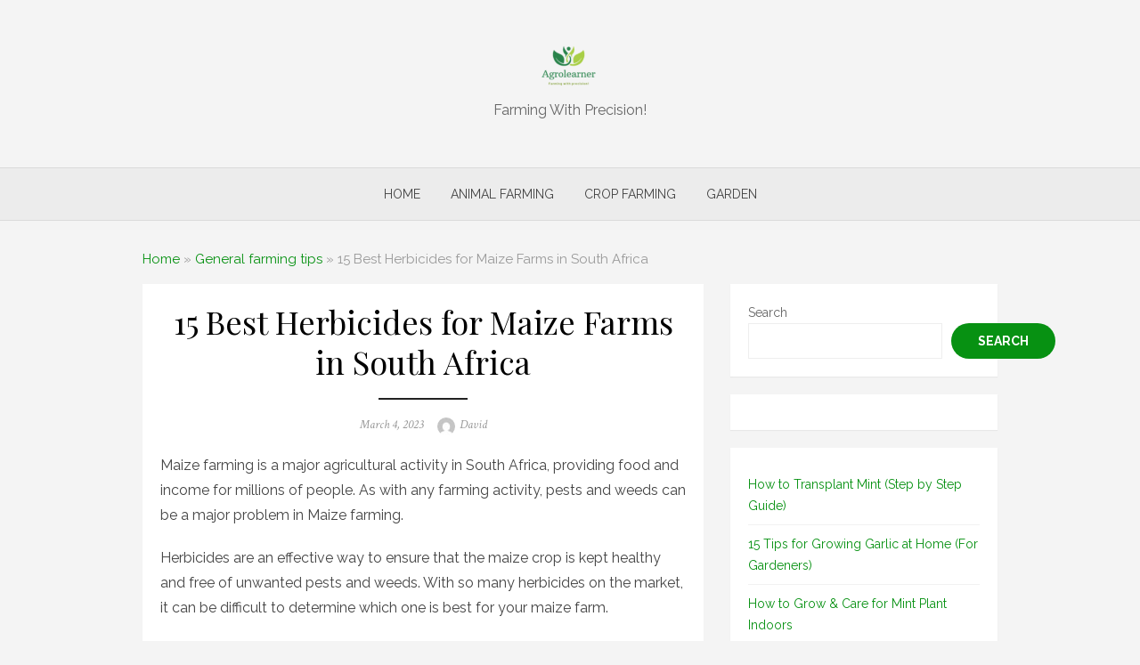

--- FILE ---
content_type: text/html; charset=UTF-8
request_url: https://agrolearner.com/best-herbicides-for-maize-farms-in-south-africa/
body_size: 32963
content:
<!DOCTYPE html>
<html lang="en-US" prefix="og: https://ogp.me/ns#">
<head>
	
	<!-- Meta Pixel Code -->
<script>
!function(f,b,e,v,n,t,s)
{if(f.fbq)return;n=f.fbq=function(){n.callMethod?
n.callMethod.apply(n,arguments):n.queue.push(arguments)};
if(!f._fbq)f._fbq=n;n.push=n;n.loaded=!0;n.version='2.0';
n.queue=[];t=b.createElement(e);t.async=!0;
t.src=v;s=b.getElementsByTagName(e)[0];
s.parentNode.insertBefore(t,s)}(window, document,'script',
'https://connect.facebook.net/en_US/fbevents.js');
fbq('init', '618924587090530');
fbq('track', 'PageView');
</script>
<noscript><img height="1" width="1" style="display:none"
src="https://www.facebook.com/tr?id=618924587090530&ev=PageView&noscript=1"
/></noscript>
<!-- End Meta Pixel Code -->
	
	<meta charset="UTF-8">
	<meta name="viewport" content="width=device-width, initial-scale=1">
	<link rel="profile" href="https://gmpg.org/xfn/11">
		<link rel="pingback" href="https://agrolearner.com/xmlrpc.php">
		    <style>
        .pro-wccp:before {
            content: "\f160";
            top: 3px;
        }
        .pro-wccp:before{
            color:#02CA03 !important
        }
        .pro-wccp {
            transform: rotate(45deg);
        }
    </style>
    <script id="wccp_pro_disable_selection">

var image_save_msg = 'You are not allowed to save images!';

var no_menu_msg = 'Context menu disabled!';

var smessage = "Alert: Content selection is disabled!!";


"use strict";
/* This because search property "includes" does not supported by IE*/
if (!String.prototype.includes) {
String.prototype.includes = function(search, start) {
  if (typeof start !== 'number') {
	start = 0;
  }

  if (start + search.length > this.length) {
	return false;
  } else {
	return this.indexOf(search, start) !== -1;
  }
};
}
/*////////////////////////////////////*/
let canCall = true;

function call_disable_copy_WithDelay(e) {
  if (canCall) {
    canCall = false;
    disable_copy(e);
    setTimeout(() => {
      canCall = true;
    }, 1000);
  }
}

function disable_copy(e)
{
	window.wccp_pro_iscontenteditable_flag = false;
	
	wccp_pro_log_to_console_if_allowed("disable_copy");
	
	var e = e || window.event; // also there is no e.target property in IE. instead IE uses window.event.srcElement
  	
	var target = e.target || e.srcElement;

	var elemtype = e.target.nodeName;
	
	elemtype = elemtype.toUpperCase();
	
	if (apply_class_exclusion(e) == "Yes") return true;

	if(wccp_pro_iscontenteditable(e) == true) {return true;}
	
	if(is_content_editable_element(current_clicked_element) == true)
	{
		return true;
	}
	else
	{
		if (smessage !== "" && e.detail == 2)
			show_wccp_pro_message(smessage);
		
		if (isSafari)
		{
			return true;
		}
		else
		{
			//wccp_pro_clear_any_selection();
			
			return false;
		}
	}
	
	/*disable context menu when shift + right click is pressed*/
	var shiftPressed = 0;
	
	var evt = e?e:window.event;
	
	if (parseInt(navigator.appVersion)>3) {
		
		if (document.layers && navigator.appName=="Netscape")
			
			shiftPressed = (e.modifiers-0>3);
			
		else
			
			shiftPressed = e.shiftKey;
			
		if (shiftPressed) {
			
			if (smessage !== "") show_wccp_pro_message(smessage);
			
			var isFirefox = typeof InstallTrigger !== 'undefined';   /* Firefox 1.0+ */
			
			if (isFirefox) {
			evt.cancelBubble = true;
			if (evt.stopPropagation) evt.stopPropagation();
			if (evt.preventDefault()) evt.preventDefault();
			show_wccp_pro_message (smessage);
			wccp_pro_clear_any_selection();
			return false;
			}
			
			wccp_pro_clear_any_selection();
			return false;
		}
	}
	
	if(e.which === 2 ){
	var clickedTag_a = (e==null) ? event.srcElement.tagName : e.target.tagName;
	   show_wccp_pro_message(smessage);
       wccp_pro_clear_any_selection(); return false;
    }
	var isSafari = /Safari/.test(navigator.userAgent) && /Apple Computer/.test(navigator.vendor);
	var checker_IMG = 'checked';
	if (elemtype == "IMG" && checker_IMG == 'checked' && e.detail == 2) {show_wccp_pro_message(alertMsg_IMG);wccp_pro_clear_any_selection();return false;}

    //elemtype must be merged by elemtype checker on function disable_copy & disable_hot_keys
	if (is_content_editable_element(elemtype) == false)
	{
		if (smessage !== "" && e.detail == 2)
			show_wccp_pro_message(smessage);
		
		if (isSafari)
		{
			return true;
		}
		else
		{
			wccp_pro_clear_any_selection(); return false;
		}
	}
	else
	{
		return true;
	}
}
////////////////////////////
function disable_copy_ie()
{
	wccp_pro_log_to_console_if_allowed("disable_copy_ie_function_started");
	
	var e = e || window.event;
	/*also there is no e.target property in IE.*/
	/*instead IE uses window.event.srcElement*/
  	var target = e.target || e.srcElement;
	
	var elemtype = window.event.srcElement.nodeName;
	
	elemtype = elemtype.toUpperCase();

	if(wccp_pro_iscontenteditable(e) == true) return true;
	
	if (apply_class_exclusion(e) == "Yes") return true;
	
	if (elemtype == "IMG") {show_wccp_pro_message(alertMsg_IMG);return false;}
	
	//elemtype must be merged by elemtype checker on function disable_copy & disable_hot_keys
	if (is_content_editable_element(elemtype) == false)
	{
		return false;
	}
}
function disable_drag_text(e)
{
	wccp_pro_log_to_console_if_allowed("disable_drag_text");
	
	/*var isSafari = /Safari/.test(navigator.userAgent) && /Apple Computer/.test(navigator.vendor);*/
	/*if (isSafari) {show_wccp_pro_message(alertMsg_IMG);return false;}*/
	
	var e = e || window.event; // also there is no e.target property in IE. instead IE uses window.event.srcElement*/
  	
	var target = e.target || e.srcElement;
	
	/*For contenteditable tags*/
	
	if (apply_class_exclusion(e) == "Yes") return true;

	var elemtype = e.target.nodeName;
	
	elemtype = elemtype.toUpperCase();
	
	var disable_drag_text_drop = 'checked';
	
	if (disable_drag_text_drop != "checked")  return true;
	
	if (window.location.href.indexOf("/user/") > -1) {
      return true; /*To allow users to drag & drop images when editing thier profiles*/
    }
	
	return false;
}

/*/////////////////special for safari Start////////////////*/
var onlongtouch;

var timer;

var touchduration = 1000; /*length of time we want the user to touch before we do something*/

var elemtype = "";

function touchstart(e)
{
	wccp_pro_log_to_console_if_allowed("touchstart");
	
	e = e || window.event;// also there is no e.target property in IE. instead IE uses window.event.srcElement
	
	var target = e.target || e.srcElement;

	var elemtype = e.target.nodeName;
	
	elemtype = elemtype.toUpperCase();
	
	//if (elemtype == "A") return;

	if (apply_class_exclusion(elemtype) == 'Yes') return;
	/*also there is no e.target property in IE.*/
	/*instead IE uses window.event.srcElement*/
	
	if(!wccp_pro_is_passive()) e.preventDefault();
	if (!timer) {
		timer = setTimeout(onlongtouch, touchduration);
	}
}

function touchend()
{
	wccp_pro_log_to_console_if_allowed("touchend");
	
    /*stops short touches from firing the event*/
    if (timer) {
        clearTimeout(timer);
        timer = null;
    }
	onlongtouch();
}

onlongtouch = function(e)/*this will clear the current selection if any_not_editable_thing selected*/
{
	wccp_pro_log_to_console_if_allowed("onlongtouch");
	
	if (is_content_editable_element(elemtype) == false)
	{
		if (window.getSelection) {
			if (window.getSelection().empty) { /*Chrome*/
			window.getSelection().empty();
			} else if (window.getSelection().removeAllRanges) {  /*Firefox*/
			window.getSelection().removeAllRanges();
			}
		} else if (document.selection) {  /*IE?*/
			var textRange = document.body.createTextRange();
			textRange.moveToElementText(element);
			textRange.select();

			document.selection.empty();
		}
		return false;
	}
};

document.addEventListener("DOMContentLoaded", function(event)
	{ 
		window.addEventListener("touchstart", touchstart, false);
		window.addEventListener("touchend", touchend, false);
	});


function wccp_pro_is_passive()
{
	wccp_pro_log_to_console_if_allowed("wccp_pro_is_passive");
	
	var cold = false,
	hike = function() {};

	try {
	var aid = Object.defineProperty({}, 'passive', {
	get() {cold = true}
	});
	window.addEventListener('test', hike, aid);
	window.removeEventListener('test', hike, aid);
	} catch (e) {}

	return cold;
}
/*/////////////////////////////////////////////////////////////////*/
function reEnable()
{
	return true;
}

if(navigator.userAgent.indexOf('MSIE')==-1) //If not IE
{
	document.ondragstart = disable_drag_text;
	document.onselectstart = call_disable_copy_WithDelay;
	document.onselectionchange = call_disable_copy_WithDelay;
	//document.onmousedown = disable_copy;
	//document.addEventListener('click', disable_copy, false);
	//document.addEventListener('click', set_current_clicked_element, false);
	document.addEventListener('mousedown', set_current_clicked_element, false);
	//document.onclick = reEnable;
}else
{
	document.onselectstart = disable_copy_ie;
}

var current_clicked_element = "";

var current_clicked_object = null;

function set_current_clicked_element(e)
{
	var e = e || window.event; // also there is no e.target property in IE. instead IE uses window.event.srcElement
  	
	var target = e.target || e.srcElement;

	var elemtype = e.target.nodeName;
	
	elemtype = elemtype.toUpperCase();
	
	current_clicked_element = elemtype;
	
	wccp_pro_log_to_console_if_allowed("current_clicked_element = " + current_clicked_element, arguments.callee.name);
}
</script>
	<script id="wccp_pro_css_disable_selection">
	function wccp_pro_msieversion() 
		{
			var ua = window.navigator.userAgent;
			var msie = ua.indexOf("MSIE");
			var msie2 = ua.indexOf("Edge");
			var msie3 = ua.indexOf("Trident");

		if (msie > -1 || msie2 > -1 || msie3 > -1) // If Internet Explorer, return version number
		{
			return "IE";
		}
		else  // If another browser, return 0
		{
			return "otherbrowser";
		}
	}
    
	var e = document.getElementsByTagName('H1')[0];
	if(e && wccp_pro_msieversion() == "IE")
	{
		e.setAttribute('unselectable',"on");
	}
	</script>
<script id="wccp_pro_disable_hot_keys">
/*****************For contenteditable tags***************/
var wccp_pro_iscontenteditable_flag = false;

function wccp_pro_iscontenteditable(e)
{
	var e = e || window.event; // also there is no e.target property in IE. instead IE uses window.event.srcElement
  	
	var target = e.target || e.srcElement;
	
	var iscontenteditable = "false";
		
	if(typeof target.getAttribute!="undefined" )
	{
		iscontenteditable = target.getAttribute("contenteditable"); // Return true or false as string
		
		if(typeof target.hasAttribute!="undefined")
		{
			if(target.hasAttribute("contenteditable"))
				iscontenteditable = true;
		}
	}
	
	wccp_pro_log_to_console_if_allowed("iscontenteditable:" + iscontenteditable);
	
	var iscontenteditable2 = false;
	
	if(typeof target.isContentEditable!="undefined" ) iscontenteditable2 = target.isContentEditable; // Return true or false as boolean

	if(target.parentElement !=null) iscontenteditable2 = target.parentElement.isContentEditable;
	
	if (iscontenteditable == "true" || iscontenteditable == true || iscontenteditable2 == true)
	{
		if(typeof target.style!="undefined" ) target.style.cursor = "text";
		
		wccp_pro_iscontenteditable_flag = true;
		
		wccp_pro_log_to_console_if_allowed("wccp_pro_iscontenteditable: true");
		
		return true;
	}
	wccp_pro_log_to_console_if_allowed("wccp_pro_iscontenteditable: false");
}
/******************************************************/
function wccp_pro_clear_any_selection()
{
	if(window.wccp_pro_iscontenteditable_flag == true) return;
	
	wccp_pro_log_to_console_if_allowed("wccp_pro_clear_any_selection");
	
	var myName = wccp_pro_clear_any_selection.caller.toString();
	
	myName = myName.substr('function '.length);
	
	myName = myName.substr(0, myName.indexOf('('));

	wccp_pro_log_to_console_if_allowed("called_by: " + myName);
	
	if (window.getSelection)
	{
		if (window.getSelection().empty)
		{  // Chrome
			window.getSelection().empty();
		} else if (window.getSelection().removeAllRanges) 
		{  // Firefox
			window.getSelection().removeAllRanges();
		}
	} else if (document.selection)
	{  // IE?
		document.selection.empty();
	}
	
	//show_wccp_pro_message("You are not allowed to make this operation");
}


/*Is content_editable element*/
function is_content_editable_element(element_name = "")
{
	if (element_name == "TEXT" || element_name == "#TEXT" || element_name == "TEXTAREA" || element_name == "INPUT" || element_name == "PASSWORD" || element_name == "SELECT" || element_name == "OPTION" || element_name == "EMBED" || element_name == "CODE" || element_name == "CODEBLOCK_WCCP")
	{
		wccp_pro_log_to_console_if_allowed("is_content_editable_element: true >>" + element_name);
		
		return true;
	}
	wccp_pro_log_to_console_if_allowed("is_content_editable_element: false >>" + element_name);
	
	return false;
}
/*Is selection enabled element*/
/*
function is_selection_enabled_element(element_name = "")
{
	if (is_content_editable_element == true)
	{
		wccp_pro_log_to_console_if_allowed("is_selection_enabled_element: true >>" + element_name);
		
		return true;
	}
	wccp_pro_log_to_console_if_allowed("is_selection_enabled_element: false >>" + element_name);
	
	return false;
}
*/
/*Hot keys function  */
function disable_hot_keys(e)
{
	wccp_pro_log_to_console_if_allowed("disable_hot_keys");
	
	e = e || window.event;
	
	//console.log(e);
	
	if (!e) return;
	
	var key;

		if(window.event)
			  key = window.event.keyCode;     /*IE*/
		else if (e.hasOwnProperty("which")) key = e.which;     /*firefox (97)*/

	wccp_pro_log_to_console_if_allowed("Data:", key);
	
			
		if (key == 123 || (e.ctrlKey && e.shiftKey && e.keyCode == 'J'.charCodeAt(0)) )//F12 chrome developer key disable
		{
			show_wccp_pro_message('You are not allowed to do this action on the current page!!');
			
			return false;
		}
		
	var elemtype = e.target.tagName;
	
	elemtype = elemtype.toUpperCase();
	
	var sel = getSelectionTextAndContainerElement();
	
	if(elemtype == "BODY" && sel.text != "") elemtype = sel.containerElement.tagName; /* no need for it when tag name is BODY, so we get the selected text tag name */

	/*elemtype must be merged by elemtype checker on function disable_copy & disable_copy_ie*/
	if (is_content_editable_element(elemtype) == true)
	{
		elemtype = 'TEXT';
	}
	
	if(wccp_pro_iscontenteditable(e) == true) elemtype = 'TEXT';
	
		if (key == 44)/*For any emement type, text elemtype is not excluded here, (prntscr (44)*/
		{
			copyTextToClipboard("");
			show_wccp_pro_message('You are not allowed to do this action on the current page!!');
			return false;
		}	
	if (e.ctrlKey || e.metaKey)
	{
		if (elemtype!= 'TEXT' && (key == 97 || key == 99 || key == 120 || key == 26 || key == 43))
		{
			 show_wccp_pro_message('Alert: You are not allowed to copy content or view source');
			 return false;
		}
		if (elemtype!= 'TEXT')
		{
						
			if (key == 65)
			{
				show_wccp_pro_message('You are not allowed to do this action on the current page!!');
				return false;
			}			
						
			if (key == 67)
			{
				show_wccp_pro_message('You are not allowed to do this action on the current page!!');
				return false;
			}			
						
			if (key == 88)
			{
				show_wccp_pro_message('You are not allowed to do this action on the current page!!');
				return false;
			}			
						
			if (key == 86)
			{
				show_wccp_pro_message('You are not allowed to do this action on the current page!!');
				return false;
			}		}
				
		if (key == 85)
		{
			show_wccp_pro_message('You are not allowed to do this action on the current page!!');
			return false;
		}		
				if (key == 80)
		{
			show_wccp_pro_message('You are not allowed to do this action on the current page!!');
			return false;
		}		
				if (key == 44)
		{
			copyTextToClipboard("no");
			show_wccp_pro_message('You are not allowed to do this action on the current page!!');
			return false;
		}		
		
					if (key == 73)//F12 chrome developer key disable
			{
				show_wccp_pro_message('You are not allowed to do this action on the current page!!');
				return false;
			}
				
				
		if (key == 83)
		{
			show_wccp_pro_message('You are not allowed to do this action on the current page!!');
			return false;
		}    }
return true;
}


window.addEventListener('load', function (){
	if(window.Zepto || !window.jQuery) jQuery =  $;
	jQuery(document).ready(function() {
	  jQuery(document).bind("keyup keydown", disable_hot_keys);
	});
});

</script>
<style>
.wccp_pro_copy_code_button
{
	line-height: 6px;
	width: auto;
	font-size: 8pt;
	font-family: tahoma;
	margin-top: 1px;
	position:absolute;
	top:0;
	right:0;
	border-radius: 4px;
	opacity: 100%;
}
.wccp_pro_copy_code_button:hover
{
	opacity: 100%;
}

.wccp_pro_copy_code_button[disabled]
{
	opacity: 40%;
}
code,pre
{
	overflow: visible;
	white-space: pre-line;
}
</style>
<script id="wccp_pro_disable_Right_Click">

	function wccp_pro_nocontext(e)
	{
		wccp_pro_log_to_console_if_allowed("wccp_pro_nocontext function");
		
		const caller = wccp_pro_nocontext.caller;
		
		if (caller) wccp_pro_log_to_console_if_allowed("Caller function is: " + caller.name);
		
		e = e || window.event; // also there is no e.target property in IE. instead IE uses window.event.srcElement
		
		if (apply_class_exclusion(e) == 'Yes') return true;
		
		var exception_tags = 'NOTAG,';
		
		var clickedTag = (e==null) ? event.srcElement.tagName : e.target.tagName;
		
		wccp_pro_log_to_console_if_allowed("clickedTag: " + clickedTag);
		
		var target = e.target || e.srcElement;
		
		var parent_tag = ""; var parent_of_parent_tag = "";
		
		if(target.parentElement != null)
		{
			parent_tag = target.parentElement.tagName;
			
			if(target.parentElement.parentElement != null) parent_of_parent_tag = target.parentElement.parentElement.tagName;
		}
		
		var checker = 'checked';
		if ((clickedTag == "IMG" || clickedTag == "FIGURE" || clickedTag == "SVG" || clickedTag == "PROTECTEDIMGDIV") && checker == 'checked') {
			if (alertMsg_IMG != "")show_wccp_pro_message(alertMsg_IMG);
			return false;
		}else {exception_tags = exception_tags + 'IMG,';}
		
		checker = '';
		if ((clickedTag == "VIDEO" || clickedTag == "PROTECTEDWCCPVIDEO" || clickedTag == "EMBED") && checker == 'checked') {
			if (alertMsg_VIDEO != "")show_wccp_pro_message(alertMsg_VIDEO);
			return false;
		}else {exception_tags = exception_tags + 'VIDEO,PROTECTEDWCCPVIDEO,EMBED,';}
		
		checker = 'checked';
		if ((clickedTag == "A" || clickedTag == "TIME" || parent_tag == "A" || parent_of_parent_tag == "A") && checker == 'checked') {
			if (alertMsg_A != "")show_wccp_pro_message(alertMsg_A);
			return false;
		}else {exception_tags = exception_tags + 'A,';if(parent_tag == "A" || parent_of_parent_tag == "A") clickedTag = "A";}

		checker = 'checked';
		if ((clickedTag == "P" || clickedTag == "B" || clickedTag == "FONT" ||  clickedTag == "LI" || clickedTag == "UL" || clickedTag == "STRONG" || clickedTag == "OL" || clickedTag == "BLOCKQUOTE" || clickedTag == "TH" || clickedTag == "TR" || clickedTag == "TD" || clickedTag == "SPAN" || clickedTag == "EM" || clickedTag == "SMALL" || clickedTag == "I" || clickedTag == "BUTTON") && checker == 'checked') {
			if (alertMsg_PB != "")show_wccp_pro_message(alertMsg_PB);
			return false;
		}else {exception_tags = exception_tags + 'P,B,FONT,LI,UL,STRONG,OL,BLOCKQUOTE,TD,SPAN,EM,SMALL,I,BUTTON,';}
		
		checker = 'checked';
		if ((clickedTag == "INPUT" || clickedTag == "PASSWORD") && checker == 'checked') {
			if (alertMsg_INPUT != "")show_wccp_pro_message(alertMsg_INPUT);
			return false;
		}else {exception_tags = exception_tags + 'INPUT,PASSWORD,';}
		
		checker = 'checked';
		if ((clickedTag == "H1" || clickedTag == "H2" || clickedTag == "H3" || clickedTag == "H4" || clickedTag == "H5" || clickedTag == "H6" || clickedTag == "ASIDE" || clickedTag == "NAV") && checker == 'checked') {
			if (alertMsg_H != "")show_wccp_pro_message(alertMsg_H);
			return false;
		}else {exception_tags = exception_tags + 'H1,H2,H3,H4,H5,H6,';}
		
		checker = 'checked';
		if (clickedTag == "TEXTAREA" && checker == 'checked') {
			if (alertMsg_TEXTAREA != "")show_wccp_pro_message(alertMsg_TEXTAREA);
			return false;
		}else {exception_tags = exception_tags + 'TEXTAREA,';}
		
		checker = 'checked';
		if ((clickedTag == "DIV" || clickedTag == "BODY" || clickedTag == "HTML" || clickedTag == "ARTICLE" || clickedTag == "SECTION" || clickedTag == "NAV" || clickedTag == "HEADER" || clickedTag == "FOOTER") && checker == 'checked') {
			if (alertMsg_EmptySpaces != "")show_wccp_pro_message(alertMsg_EmptySpaces);
			return false;
		}
		else
		{
			if (exception_tags.indexOf(clickedTag)!=-1)
			{
				return true;
			}
			else
			return false;
		}
	}
	
	function disable_drag_images(e)
	{return;
		wccp_pro_log_to_console_if_allowed("disable_drag_images");
		
		var e = e || window.event; // also there is no e.target property in IE. instead IE uses window.event.srcElement
		
		var target = e.target || e.srcElement;
		
		//For contenteditable tags
		if (apply_class_exclusion(e) == "Yes") return true;

		var elemtype = e.target.nodeName;
		
		if (elemtype != "IMG") {return;}
		
		elemtype = elemtype.toUpperCase();
		
		var disable_drag_drop_images = 'checked';
		
		if (disable_drag_drop_images != "checked")  return true;
		
		if (window.location.href.indexOf("/user/") > -1) {
		  return true; //To allow users to drag & drop images when editing thier profiles
		}
		
		show_wccp_pro_message(alertMsg_IMG);
		
		return false;
	}
	
	var alertMsg_IMG = "Alert: Protected image";
	var alertMsg_A = "Alert: This link is protected";
	var alertMsg_PB = "Alert: Right click on text is disabled";
	var alertMsg_INPUT = "Alert: Right click is disabled";
	var alertMsg_H = "Alert: Right click on headlines is disabled";
	var alertMsg_TEXTAREA = "Alert: Right click is disabled";
	var alertMsg_EmptySpaces = "Alert: Right click on empty spaces is disabled";
	var alertMsg_VIDEO = "Alert: Right click on videos is disabled";
	//document.oncontextmenu=null;
	window.addEventListener('load', function (){
	if(window.Zepto || !window.jQuery) jQuery =  $;
	jQuery(document).ready(function(){
		jQuery(document).on('contextmenu', wccp_pro_nocontext);
	});
	});
	window.addEventListener('load', function (){
	if (typeof jQuery === 'undefined')
	{
		alert("no jquery");
		document.oncontextmenu = wccp_pro_nocontext;
		document.addEventListener("contextmenu",wccp_pro_nocontext);
		window.addEventListener("contextmenu",wccp_pro_nocontext);
	}
	});
</script>
	
	<script id="wccp_pro_disable_drag_images">
	document.ondragstart = disable_drag_images;
		window.addEventListener('load', function (){
			if(window.Zepto || !window.jQuery) jQuery =  $;
			jQuery(document).ready(function(){
				jQuery('img').each(function() {
					jQuery(this).attr('draggable', false);
				});
			});
		});
	</script>
	<style id="wccp_pro_style1">
		img{
			-moz-user-select: none;
			-webkit-user-select: none;
			-ms-user-select: none;
			-khtml-user-select: none;
			user-select: none;
			-webkit-user-drag: none;
		}
	</style>
<script id="wccp_pro_class_exclusion">
function copyToClipboard(elem) {
	  // create hidden text element, if it doesn't already exist
    var targetId = "_wccp_pro_hiddenCopyText_";
    {
        // must use a temporary form element for the selection and copy
        target = document.getElementById(targetId);
        if (!target) {
            var target = document.createElement("textarea");
            target.style.position = "absolute";
            target.style.left = "-9999px";
            target.style.top = "0";
            target.id = targetId;
            document.body.appendChild(target);
        }
        target.textContent = elem.textContent;
    }
    // select the content
    var currentFocus = document.activeElement;
    target.focus();
    target.setSelectionRange(0, target.value.length);
    
    // copy the selection
    var succeed;
    try {
    	  succeed = document.execCommand("copy");
    } catch(e) {
        succeed = false;
    }

    // restore original focus
    if (currentFocus && typeof currentFocus.focus === "function") {
        currentFocus.focus();
    }
    
    
	// clear temporary content
	target.textContent = "";
	document.getElementsByTagName('span')[0].innerHTML = " ";
    return succeed;
}
/**************************************************/
function wccp_pro_log_to_console_if_allowed(data = "")
{//return;
	var myName = "";
	
	if(wccp_pro_log_to_console_if_allowed.caller != null) myName = wccp_pro_log_to_console_if_allowed.caller.toString();
	
	myName = myName.substr('function '.length);
	
	myName = myName.substr(0, myName.indexOf('('));
	
	}
/**************************************************/
function fallbackCopyTextToClipboard(text) {
  var textArea = document.createElement("textarea");
  textArea.value = text;
  document.body.appendChild(textArea);
  textArea.focus();
  textArea.select();

  try {
    var successful = document.execCommand("copy");
    var msg = successful ? "successful" : "unsuccessful";
    wccp_pro_log_to_console_if_allowed("Fallback: Copying text command was " + msg);
  } catch (err) {
    console.error("Fallback: Oops, unable to copy", err);
  }

  document.body.removeChild(textArea);
}
/*****************************************/
function copyTextToClipboard(text) {
  if (!navigator.clipboard) {
    fallbackCopyTextToClipboard(text);
    return;
  }
  navigator.clipboard.writeText(text).then(
    function() {
      console.log("Async: Copying to clipboard was successful!");
    },
    function(err) {
      console.error("Async: Could not copy text: ", err);
    }
  );
}
/*****************************************/
/*getSelectionTextAndContainerElement*/
function getSelectionTextAndContainerElement()
{
    var text = "", containerElement = null;
    if (typeof window.getSelection != "undefined") {
        var sel = window.getSelection();
        if (sel.rangeCount) {
            var node = sel.getRangeAt(0).commonAncestorContainer;
            containerElement = node.nodeType == 1 ? node : node.parentNode;
			if (typeof(containerElement.parentElement) != 'undefined') current_clicked_object = containerElement.parentElement;
            text = sel.toString();
        }
    } else if (typeof document.selection != "undefined" && document.selection.type != "Control")
	{
        var textRange = document.selection.createRange();
        containerElement = textRange.parentElement();
        text = textRange.text;
    }
    
	return {
        text: text,
        containerElement: containerElement
    };
}

function getSelectionParentElement() {
    var parentEl = null, sel;
	
    if (window.getSelection) {
        sel = window.getSelection();
        if (sel.rangeCount) {
            parentEl = sel.getRangeAt(0).commonAncestorContainer;
			//sel.getRangeAt(0).startContainer.parentNode;
            if (parentEl.nodeType != 1) {
                parentEl = parentEl.parentNode;
            }
        }
    } else if ( (sel = document.selection) && sel.type != "Control") {
        parentEl = sel.createRange().parentElement();
    }
	
	let arr = new Array();
	
	arr["nodeName"] = "cant_find_parent_element";
	
	if(parentEl != null)
		return parentEl;
	else
		return arr;
}
/*****************************************/
function sleep(ms) {
    return new Promise(resolve => setTimeout(resolve, ms));
}
/*****************************************/
</script>

<script id="apply_class_exclusion">
function apply_class_exclusion(e)
{
	wccp_pro_log_to_console_if_allowed(e);
	
	var my_return = 'No';
	
	var e = e || window.event; // also there is no e.target property in IE. instead IE uses window.event.srcElement
  	
	var target = e.target || e.srcElement || e || 'nothing';
	
	var excluded_classes = '' + '';
	
	var class_to_exclude = "";
	
	if(target.parentElement != null)
	{
		class_to_exclude = target.className + ' ' + target.parentElement.className || '';
	}else{
		class_to_exclude = target.className;
	}
	
	var class_to_exclude_array = Array();
	
	//console.log(class_to_exclude);
	
	if (typeof(class_to_exclude) != 'undefined') class_to_exclude_array = class_to_exclude.split(" ");
	
	//console.log (class_to_exclude_array);
	
	class_to_exclude_array.forEach(function(item)
	{
		if(item != '' && excluded_classes.indexOf(item)>=0)
		{
			//target.style.cursor = "text";
			
			//console.log ('Yes');
			
			my_return = 'Yes';
		}
	});

	try {
		class_to_exclude = target.parentElement.getAttribute('class') || target.parentElement.className || '';
		}
	catch(err) 
		{
		class_to_exclude = '';
		}
	
	if(class_to_exclude != '' && excluded_classes.indexOf(class_to_exclude)>=0)
	{
		//target.style.cursor = "text";
		my_return = 'Yes';
	}

	return my_return;
}
</script>
<style id="wccp_pro_style2" data-asas-style="">

	
	*[contenteditable] , [contenteditable] *,*[contenteditable="true"] , [contenteditable="true"] * { /* for contenteditable tags*/ , /* for tags inside contenteditable tags*/
	  -webkit-user-select: auto !important;
	  cursor: text !important;
	  user-select: text !important;
	  pointer-events: auto !important;
	}
	
	/*
	*[contenteditable]::selection, [contenteditable] *::selection, [contenteditable="true"]::selection, [contenteditable="true"] *::selection { background: Highlight !important; color: HighlightText !important;}
	*[contenteditable]::-moz-selection, [contenteditable="true"] *::-moz-selection { background: Highlight !important; color: HighlightText !important;}
	input::selection,textarea::selection, code::selection, code > *::selection { background: Highlight !important; color: HighlightText !important;}
	input::-moz-selection,textarea::-moz-selection, code::-moz-selection, code > *::-moz-selection { background: Highlight !important; color: HighlightText !important;}
	*/
	a{ cursor: pointer ; pointer-events: auto !important;}

	</style><style>TEXT,TEXTAREA,input[type="text"] {cursor: text !important; user-select: text !important;}</style>	<script id="wccp_pro_alert_message">
	window.addEventListener('DOMContentLoaded', function() {}); //This line to stop JS deffer function in wp-rockt pluign
	
	window.addEventListener('load', function (){
		// Create the first div element with the "oncontextmenu" attribute
		const wccp_pro_mask = document.createElement('div');
		wccp_pro_mask.setAttribute('oncontextmenu', 'return false;');
		wccp_pro_mask.setAttribute('id', 'wccp_pro_mask');

		// Create the second div element with the "msgmsg-box-wpcp hideme" classes
		const wpcp_error_message = document.createElement('div');
		wpcp_error_message.setAttribute('id', 'wpcp-error-message');
		wpcp_error_message.setAttribute('class', 'msgmsg-box-wpcp hideme');

		// Add a span element with the "error: " text inside the second div
		const error_span = document.createElement('span');
		error_span.innerText = 'error: ';
		wpcp_error_message.appendChild(error_span);

		// Add the error message text inside the second div
		const error_text = document.createTextNode('Alert: Content selection is disabled!!');
		wpcp_error_message.appendChild(error_text);

		// Add the div elements to the document body
		document.body.appendChild(wccp_pro_mask);
		document.body.appendChild(wpcp_error_message);
	});

	var timeout_result;
	function show_wccp_pro_message(smessage="", style="")
	{
		wccp_pro_log_to_console_if_allowed(smessage);
				
		timeout = 3000;
		
		if(style == "") style = "warning-wpcp";
		
		if (smessage !== "" && timeout!=0)
		{
			var smessage_text = smessage;
			jquery_fadeTo();
			document.getElementById("wpcp-error-message").innerHTML = smessage_text;
			document.getElementById("wpcp-error-message").className = "msgmsg-box-wpcp showme " + style;
			clearTimeout(timeout_result);
			timeout_result = setTimeout(hide_message, timeout);
		}
		else
		{
			clearTimeout(timeout_result);
			timeout_result = setTimeout(hide_message, timeout);
		}
	}
	function hide_message()
	{
		jquery_fadeOut();
		document.getElementById("wpcp-error-message").className = "msgmsg-box-wpcp warning-wpcp hideme";
	}
	function jquery_fadeTo()
	{
		try {
			jQuery("#wccp_pro_mask").fadeTo("slow", 0.3);
		}
		catch(err) {
			//alert(err.message);
			}
	}
	function jquery_fadeOut()
	{
		try {
			jQuery("#wccp_pro_mask").fadeOut( "slow" );
		}
		catch(err) {}
	}
	</script>
	<style>
	#wccp_pro_mask
	{
		position: absolute;
		bottom: 0;
		left: 0;
		position: fixed;
		right: 0;
		top: 0;
		background-color: #000;
		pointer-events: none;
		display: none;
		z-index: 10000;
		animation: 0.5s ease 0s normal none 1 running ngdialog-fadein;
		background: rgba(0, 0, 0, 0.4) none repeat scroll 0 0;
	}
	#wpcp-error-message {
	    direction: ltr;
	    text-align: center;
	    transition: opacity 900ms ease 0s;
		pointer-events: none;
	    z-index: 99999999;
	}
	.hideme {
    	opacity:0;
    	visibility: hidden;
	}
	.showme {
    	opacity:1;
    	visibility: visible;
	}
	.msgmsg-box-wpcp {
		border-radius: 10px;
		color: #555555;
		font-family: Tahoma;
		font-size: 12px;
		margin: 10px !important;
		padding: 10px 36px !important;
		position: fixed;
		width: 255px;
		top: 50%;
		left: 50%;
		margin-top: -10px !important;
		margin-left: -130px !important;
	}
	.msgmsg-box-wpcp b {
		font-weight:bold;
	}
		.warning-wpcp {
		background:#ffecec url('https://agrolearner.com/wp-content/plugins/wccp-pro/images/warning.png') no-repeat 10px 50%;
		border:1px solid #f2bfbf;
		-webkit-box-shadow: 0px 0px 34px 2px #f2bfbf;
		-moz-box-shadow: 0px 0px 34px 2px #f2bfbf;
		box-shadow: 0px 0px 34px 2px #f2bfbf;
	}
	.success-wpcp {
		background: #fafafa url('https://agrolearner.com/wp-content/plugins/wccp-pro/images/success.png') no-repeat 10px 50%;
		border: 1px solid #00b38f;
		box-shadow: 0px 0px 34px 2px #adc;
	}
    </style>

<!-- Search Engine Optimization by Rank Math - https://rankmath.com/ -->
<title>15 Best Herbicides for Maize Farms in South Africa - Agrolearner.com</title>
<meta name="description" content="If you are planning of getting rid of weeds in your Maize farm, here are some of the best herbicides for maize farm in South Africa."/>
<meta name="robots" content="follow, index, max-snippet:-1, max-video-preview:-1, max-image-preview:large"/>
<link rel="canonical" href="https://agrolearner.com/best-herbicides-for-maize-farms-in-south-africa/" />
<meta property="og:locale" content="en_US" />
<meta property="og:type" content="article" />
<meta property="og:title" content="15 Best Herbicides for Maize Farms in South Africa - Agrolearner.com" />
<meta property="og:description" content="If you are planning of getting rid of weeds in your Maize farm, here are some of the best herbicides for maize farm in South Africa." />
<meta property="og:url" content="https://agrolearner.com/best-herbicides-for-maize-farms-in-south-africa/" />
<meta property="og:site_name" content="Agrolearner.com" />
<meta property="article:publisher" content="https://www.facebook.com/profile.php?id=100089217999481" />
<meta property="article:section" content="General farming tips" />
<meta property="article:published_time" content="2023-03-04T16:49:47+00:00" />
<meta name="twitter:card" content="summary_large_image" />
<meta name="twitter:title" content="15 Best Herbicides for Maize Farms in South Africa - Agrolearner.com" />
<meta name="twitter:description" content="If you are planning of getting rid of weeds in your Maize farm, here are some of the best herbicides for maize farm in South Africa." />
<meta name="twitter:label1" content="Written by" />
<meta name="twitter:data1" content="David" />
<meta name="twitter:label2" content="Time to read" />
<meta name="twitter:data2" content="29 minutes" />
<script type="application/ld+json" class="rank-math-schema">{"@context":"https://schema.org","@graph":[{"@type":["Person","Organization"],"@id":"https://agrolearner.com/#person","name":"Agrolearner.com","sameAs":["https://www.facebook.com/profile.php?id=100089217999481"],"logo":{"@type":"ImageObject","@id":"https://agrolearner.com/#logo","url":"https://agrolearner.com/wp-content/uploads/2023/11/cropped-Agro-logo-1.png","contentUrl":"https://agrolearner.com/wp-content/uploads/2023/11/cropped-Agro-logo-1.png","caption":"Agrolearner.com","inLanguage":"en-US","width":"100","height":"47"},"image":{"@type":"ImageObject","@id":"https://agrolearner.com/#logo","url":"https://agrolearner.com/wp-content/uploads/2023/11/cropped-Agro-logo-1.png","contentUrl":"https://agrolearner.com/wp-content/uploads/2023/11/cropped-Agro-logo-1.png","caption":"Agrolearner.com","inLanguage":"en-US","width":"100","height":"47"}},{"@type":"WebSite","@id":"https://agrolearner.com/#website","url":"https://agrolearner.com","name":"Agrolearner.com","alternateName":"AgroLearner","publisher":{"@id":"https://agrolearner.com/#person"},"inLanguage":"en-US"},{"@type":"ImageObject","@id":"https://agrolearner.com/wp-content/uploads/2023/01/Best-Herbicides-for-maize-Farms-in-South-Africa.jpg","url":"https://agrolearner.com/wp-content/uploads/2023/01/Best-Herbicides-for-maize-Farms-in-South-Africa.jpg","width":"259","height":"194","caption":"Best Herbicides for maize Farms in South Africa","inLanguage":"en-US"},{"@type":"BreadcrumbList","@id":"https://agrolearner.com/best-herbicides-for-maize-farms-in-south-africa/#breadcrumb","itemListElement":[{"@type":"ListItem","position":"1","item":{"@id":"https://agrolearner.com","name":"Farming For Beginners | I Want To Be A Farmer Where Do I Start | Agrolearner.com"}},{"@type":"ListItem","position":"2","item":{"@id":"https://agrolearner.com/best-herbicides-for-maize-farms-in-south-africa/","name":"15 Best Herbicides for Maize Farms in South Africa"}}]},{"@type":"WebPage","@id":"https://agrolearner.com/best-herbicides-for-maize-farms-in-south-africa/#webpage","url":"https://agrolearner.com/best-herbicides-for-maize-farms-in-south-africa/","name":"15 Best Herbicides for Maize Farms in South Africa - Agrolearner.com","datePublished":"2023-03-04T16:49:47+00:00","dateModified":"2023-03-04T16:49:47+00:00","isPartOf":{"@id":"https://agrolearner.com/#website"},"primaryImageOfPage":{"@id":"https://agrolearner.com/wp-content/uploads/2023/01/Best-Herbicides-for-maize-Farms-in-South-Africa.jpg"},"inLanguage":"en-US","breadcrumb":{"@id":"https://agrolearner.com/best-herbicides-for-maize-farms-in-south-africa/#breadcrumb"}},{"@type":"Person","@id":"https://agrolearner.com/best-herbicides-for-maize-farms-in-south-africa/#author","name":"David","image":{"@type":"ImageObject","@id":"https://secure.gravatar.com/avatar/6e16569e429dfaf2e03d0781bd867933d84c706313e5296fa4e9d0b4cab563fd?s=96&amp;d=mm&amp;r=g","url":"https://secure.gravatar.com/avatar/6e16569e429dfaf2e03d0781bd867933d84c706313e5296fa4e9d0b4cab563fd?s=96&amp;d=mm&amp;r=g","caption":"David","inLanguage":"en-US"}},{"@type":"BlogPosting","headline":"15 Best Herbicides for Maize Farms in South Africa - Agrolearner.com","datePublished":"2023-03-04T16:49:47+00:00","dateModified":"2023-03-04T16:49:47+00:00","author":{"@id":"https://agrolearner.com/best-herbicides-for-maize-farms-in-south-africa/#author","name":"David"},"publisher":{"@id":"https://agrolearner.com/#person"},"description":"If you are planning of getting rid of weeds in your Maize farm, here are some of the best herbicides for maize farm in South Africa.","name":"15 Best Herbicides for Maize Farms in South Africa - Agrolearner.com","@id":"https://agrolearner.com/best-herbicides-for-maize-farms-in-south-africa/#richSnippet","isPartOf":{"@id":"https://agrolearner.com/best-herbicides-for-maize-farms-in-south-africa/#webpage"},"image":{"@id":"https://agrolearner.com/wp-content/uploads/2023/01/Best-Herbicides-for-maize-Farms-in-South-Africa.jpg"},"inLanguage":"en-US","mainEntityOfPage":{"@id":"https://agrolearner.com/best-herbicides-for-maize-farms-in-south-africa/#webpage"}}]}</script>
<!-- /Rank Math WordPress SEO plugin -->

<link rel='dns-prefetch' href='//cdn.gravitec.net' />
<link rel='dns-prefetch' href='//scripts.scriptwrapper.com' />
<link rel='dns-prefetch' href='//www.googletagmanager.com' />
<link rel='dns-prefetch' href='//fonts.googleapis.com' />
<link rel="alternate" type="application/rss+xml" title="Agrolearner.com &raquo; Feed" href="https://agrolearner.com/feed/" />
<link rel="alternate" type="application/rss+xml" title="Agrolearner.com &raquo; Comments Feed" href="https://agrolearner.com/comments/feed/" />
<link rel="alternate" type="application/rss+xml" title="Agrolearner.com &raquo; 15 Best Herbicides for Maize Farms in South Africa Comments Feed" href="https://agrolearner.com/best-herbicides-for-maize-farms-in-south-africa/feed/" />
<link rel="alternate" title="oEmbed (JSON)" type="application/json+oembed" href="https://agrolearner.com/wp-json/oembed/1.0/embed?url=https%3A%2F%2Fagrolearner.com%2Fbest-herbicides-for-maize-farms-in-south-africa%2F" />
<link rel="alternate" title="oEmbed (XML)" type="text/xml+oembed" href="https://agrolearner.com/wp-json/oembed/1.0/embed?url=https%3A%2F%2Fagrolearner.com%2Fbest-herbicides-for-maize-farms-in-south-africa%2F&#038;format=xml" />
<style id='wp-img-auto-sizes-contain-inline-css' type='text/css'>
img:is([sizes=auto i],[sizes^="auto," i]){contain-intrinsic-size:3000px 1500px}
/*# sourceURL=wp-img-auto-sizes-contain-inline-css */
</style>

<link rel='stylesheet' id='embedpress-css-css' href='https://agrolearner.com/wp-content/plugins/embedpress/assets/css/embedpress.css?ver=1768102645' type='text/css' media='all' />
<link rel='stylesheet' id='embedpress-blocks-style-css' href='https://agrolearner.com/wp-content/plugins/embedpress/assets/css/blocks.build.css?ver=1768102645' type='text/css' media='all' />
<link rel='stylesheet' id='embedpress-lazy-load-css-css' href='https://agrolearner.com/wp-content/plugins/embedpress/assets/css/lazy-load.css?ver=1768102645' type='text/css' media='all' />
<style id='wp-emoji-styles-inline-css' type='text/css'>

	img.wp-smiley, img.emoji {
		display: inline !important;
		border: none !important;
		box-shadow: none !important;
		height: 1em !important;
		width: 1em !important;
		margin: 0 0.07em !important;
		vertical-align: -0.1em !important;
		background: none !important;
		padding: 0 !important;
	}
/*# sourceURL=wp-emoji-styles-inline-css */
</style>
<link rel='stylesheet' id='wp-block-library-css' href='https://agrolearner.com/wp-includes/css/dist/block-library/style.min.css?ver=6.9' type='text/css' media='all' />
<style id='wp-block-categories-inline-css' type='text/css'>
.wp-block-categories{box-sizing:border-box}.wp-block-categories.alignleft{margin-right:2em}.wp-block-categories.alignright{margin-left:2em}.wp-block-categories.wp-block-categories-dropdown.aligncenter{text-align:center}.wp-block-categories .wp-block-categories__label{display:block;width:100%}
/*# sourceURL=https://agrolearner.com/wp-includes/blocks/categories/style.min.css */
</style>
<style id='wp-block-latest-posts-inline-css' type='text/css'>
.wp-block-latest-posts{box-sizing:border-box}.wp-block-latest-posts.alignleft{margin-right:2em}.wp-block-latest-posts.alignright{margin-left:2em}.wp-block-latest-posts.wp-block-latest-posts__list{list-style:none}.wp-block-latest-posts.wp-block-latest-posts__list li{clear:both;overflow-wrap:break-word}.wp-block-latest-posts.is-grid{display:flex;flex-wrap:wrap}.wp-block-latest-posts.is-grid li{margin:0 1.25em 1.25em 0;width:100%}@media (min-width:600px){.wp-block-latest-posts.columns-2 li{width:calc(50% - .625em)}.wp-block-latest-posts.columns-2 li:nth-child(2n){margin-right:0}.wp-block-latest-posts.columns-3 li{width:calc(33.33333% - .83333em)}.wp-block-latest-posts.columns-3 li:nth-child(3n){margin-right:0}.wp-block-latest-posts.columns-4 li{width:calc(25% - .9375em)}.wp-block-latest-posts.columns-4 li:nth-child(4n){margin-right:0}.wp-block-latest-posts.columns-5 li{width:calc(20% - 1em)}.wp-block-latest-posts.columns-5 li:nth-child(5n){margin-right:0}.wp-block-latest-posts.columns-6 li{width:calc(16.66667% - 1.04167em)}.wp-block-latest-posts.columns-6 li:nth-child(6n){margin-right:0}}:root :where(.wp-block-latest-posts.is-grid){padding:0}:root :where(.wp-block-latest-posts.wp-block-latest-posts__list){padding-left:0}.wp-block-latest-posts__post-author,.wp-block-latest-posts__post-date{display:block;font-size:.8125em}.wp-block-latest-posts__post-excerpt,.wp-block-latest-posts__post-full-content{margin-bottom:1em;margin-top:.5em}.wp-block-latest-posts__featured-image a{display:inline-block}.wp-block-latest-posts__featured-image img{height:auto;max-width:100%;width:auto}.wp-block-latest-posts__featured-image.alignleft{float:left;margin-right:1em}.wp-block-latest-posts__featured-image.alignright{float:right;margin-left:1em}.wp-block-latest-posts__featured-image.aligncenter{margin-bottom:1em;text-align:center}
/*# sourceURL=https://agrolearner.com/wp-includes/blocks/latest-posts/style.min.css */
</style>
<style id='wp-block-search-inline-css' type='text/css'>
.wp-block-search__button{margin-left:10px;word-break:normal}.wp-block-search__button.has-icon{line-height:0}.wp-block-search__button svg{height:1.25em;min-height:24px;min-width:24px;width:1.25em;fill:currentColor;vertical-align:text-bottom}:where(.wp-block-search__button){border:1px solid #ccc;padding:6px 10px}.wp-block-search__inside-wrapper{display:flex;flex:auto;flex-wrap:nowrap;max-width:100%}.wp-block-search__label{width:100%}.wp-block-search.wp-block-search__button-only .wp-block-search__button{box-sizing:border-box;display:flex;flex-shrink:0;justify-content:center;margin-left:0;max-width:100%}.wp-block-search.wp-block-search__button-only .wp-block-search__inside-wrapper{min-width:0!important;transition-property:width}.wp-block-search.wp-block-search__button-only .wp-block-search__input{flex-basis:100%;transition-duration:.3s}.wp-block-search.wp-block-search__button-only.wp-block-search__searchfield-hidden,.wp-block-search.wp-block-search__button-only.wp-block-search__searchfield-hidden .wp-block-search__inside-wrapper{overflow:hidden}.wp-block-search.wp-block-search__button-only.wp-block-search__searchfield-hidden .wp-block-search__input{border-left-width:0!important;border-right-width:0!important;flex-basis:0;flex-grow:0;margin:0;min-width:0!important;padding-left:0!important;padding-right:0!important;width:0!important}:where(.wp-block-search__input){appearance:none;border:1px solid #949494;flex-grow:1;font-family:inherit;font-size:inherit;font-style:inherit;font-weight:inherit;letter-spacing:inherit;line-height:inherit;margin-left:0;margin-right:0;min-width:3rem;padding:8px;text-decoration:unset!important;text-transform:inherit}:where(.wp-block-search__button-inside .wp-block-search__inside-wrapper){background-color:#fff;border:1px solid #949494;box-sizing:border-box;padding:4px}:where(.wp-block-search__button-inside .wp-block-search__inside-wrapper) .wp-block-search__input{border:none;border-radius:0;padding:0 4px}:where(.wp-block-search__button-inside .wp-block-search__inside-wrapper) .wp-block-search__input:focus{outline:none}:where(.wp-block-search__button-inside .wp-block-search__inside-wrapper) :where(.wp-block-search__button){padding:4px 8px}.wp-block-search.aligncenter .wp-block-search__inside-wrapper{margin:auto}.wp-block[data-align=right] .wp-block-search.wp-block-search__button-only .wp-block-search__inside-wrapper{float:right}
/*# sourceURL=https://agrolearner.com/wp-includes/blocks/search/style.min.css */
</style>
<style id='wp-block-group-inline-css' type='text/css'>
.wp-block-group{box-sizing:border-box}:where(.wp-block-group.wp-block-group-is-layout-constrained){position:relative}
/*# sourceURL=https://agrolearner.com/wp-includes/blocks/group/style.min.css */
</style>
<style id='global-styles-inline-css' type='text/css'>
:root{--wp--preset--aspect-ratio--square: 1;--wp--preset--aspect-ratio--4-3: 4/3;--wp--preset--aspect-ratio--3-4: 3/4;--wp--preset--aspect-ratio--3-2: 3/2;--wp--preset--aspect-ratio--2-3: 2/3;--wp--preset--aspect-ratio--16-9: 16/9;--wp--preset--aspect-ratio--9-16: 9/16;--wp--preset--color--black: #000000;--wp--preset--color--cyan-bluish-gray: #abb8c3;--wp--preset--color--white: #ffffff;--wp--preset--color--pale-pink: #f78da7;--wp--preset--color--vivid-red: #cf2e2e;--wp--preset--color--luminous-vivid-orange: #ff6900;--wp--preset--color--luminous-vivid-amber: #fcb900;--wp--preset--color--light-green-cyan: #7bdcb5;--wp--preset--color--vivid-green-cyan: #00d084;--wp--preset--color--pale-cyan-blue: #8ed1fc;--wp--preset--color--vivid-cyan-blue: #0693e3;--wp--preset--color--vivid-purple: #9b51e0;--wp--preset--color--dark-gray: #222222;--wp--preset--color--medium-gray: #444444;--wp--preset--color--light-gray: #999999;--wp--preset--color--accent: #079112;--wp--preset--gradient--vivid-cyan-blue-to-vivid-purple: linear-gradient(135deg,rgb(6,147,227) 0%,rgb(155,81,224) 100%);--wp--preset--gradient--light-green-cyan-to-vivid-green-cyan: linear-gradient(135deg,rgb(122,220,180) 0%,rgb(0,208,130) 100%);--wp--preset--gradient--luminous-vivid-amber-to-luminous-vivid-orange: linear-gradient(135deg,rgb(252,185,0) 0%,rgb(255,105,0) 100%);--wp--preset--gradient--luminous-vivid-orange-to-vivid-red: linear-gradient(135deg,rgb(255,105,0) 0%,rgb(207,46,46) 100%);--wp--preset--gradient--very-light-gray-to-cyan-bluish-gray: linear-gradient(135deg,rgb(238,238,238) 0%,rgb(169,184,195) 100%);--wp--preset--gradient--cool-to-warm-spectrum: linear-gradient(135deg,rgb(74,234,220) 0%,rgb(151,120,209) 20%,rgb(207,42,186) 40%,rgb(238,44,130) 60%,rgb(251,105,98) 80%,rgb(254,248,76) 100%);--wp--preset--gradient--blush-light-purple: linear-gradient(135deg,rgb(255,206,236) 0%,rgb(152,150,240) 100%);--wp--preset--gradient--blush-bordeaux: linear-gradient(135deg,rgb(254,205,165) 0%,rgb(254,45,45) 50%,rgb(107,0,62) 100%);--wp--preset--gradient--luminous-dusk: linear-gradient(135deg,rgb(255,203,112) 0%,rgb(199,81,192) 50%,rgb(65,88,208) 100%);--wp--preset--gradient--pale-ocean: linear-gradient(135deg,rgb(255,245,203) 0%,rgb(182,227,212) 50%,rgb(51,167,181) 100%);--wp--preset--gradient--electric-grass: linear-gradient(135deg,rgb(202,248,128) 0%,rgb(113,206,126) 100%);--wp--preset--gradient--midnight: linear-gradient(135deg,rgb(2,3,129) 0%,rgb(40,116,252) 100%);--wp--preset--font-size--small: 14px;--wp--preset--font-size--medium: 20px;--wp--preset--font-size--large: 28px;--wp--preset--font-size--x-large: 42px;--wp--preset--font-size--normal: 16px;--wp--preset--font-size--huge: 32px;--wp--preset--spacing--20: 0.44rem;--wp--preset--spacing--30: 0.67rem;--wp--preset--spacing--40: 1rem;--wp--preset--spacing--50: 1.5rem;--wp--preset--spacing--60: 2.25rem;--wp--preset--spacing--70: 3.38rem;--wp--preset--spacing--80: 5.06rem;--wp--preset--shadow--natural: 6px 6px 9px rgba(0, 0, 0, 0.2);--wp--preset--shadow--deep: 12px 12px 50px rgba(0, 0, 0, 0.4);--wp--preset--shadow--sharp: 6px 6px 0px rgba(0, 0, 0, 0.2);--wp--preset--shadow--outlined: 6px 6px 0px -3px rgb(255, 255, 255), 6px 6px rgb(0, 0, 0);--wp--preset--shadow--crisp: 6px 6px 0px rgb(0, 0, 0);}:where(.is-layout-flex){gap: 0.5em;}:where(.is-layout-grid){gap: 0.5em;}body .is-layout-flex{display: flex;}.is-layout-flex{flex-wrap: wrap;align-items: center;}.is-layout-flex > :is(*, div){margin: 0;}body .is-layout-grid{display: grid;}.is-layout-grid > :is(*, div){margin: 0;}:where(.wp-block-columns.is-layout-flex){gap: 2em;}:where(.wp-block-columns.is-layout-grid){gap: 2em;}:where(.wp-block-post-template.is-layout-flex){gap: 1.25em;}:where(.wp-block-post-template.is-layout-grid){gap: 1.25em;}.has-black-color{color: var(--wp--preset--color--black) !important;}.has-cyan-bluish-gray-color{color: var(--wp--preset--color--cyan-bluish-gray) !important;}.has-white-color{color: var(--wp--preset--color--white) !important;}.has-pale-pink-color{color: var(--wp--preset--color--pale-pink) !important;}.has-vivid-red-color{color: var(--wp--preset--color--vivid-red) !important;}.has-luminous-vivid-orange-color{color: var(--wp--preset--color--luminous-vivid-orange) !important;}.has-luminous-vivid-amber-color{color: var(--wp--preset--color--luminous-vivid-amber) !important;}.has-light-green-cyan-color{color: var(--wp--preset--color--light-green-cyan) !important;}.has-vivid-green-cyan-color{color: var(--wp--preset--color--vivid-green-cyan) !important;}.has-pale-cyan-blue-color{color: var(--wp--preset--color--pale-cyan-blue) !important;}.has-vivid-cyan-blue-color{color: var(--wp--preset--color--vivid-cyan-blue) !important;}.has-vivid-purple-color{color: var(--wp--preset--color--vivid-purple) !important;}.has-black-background-color{background-color: var(--wp--preset--color--black) !important;}.has-cyan-bluish-gray-background-color{background-color: var(--wp--preset--color--cyan-bluish-gray) !important;}.has-white-background-color{background-color: var(--wp--preset--color--white) !important;}.has-pale-pink-background-color{background-color: var(--wp--preset--color--pale-pink) !important;}.has-vivid-red-background-color{background-color: var(--wp--preset--color--vivid-red) !important;}.has-luminous-vivid-orange-background-color{background-color: var(--wp--preset--color--luminous-vivid-orange) !important;}.has-luminous-vivid-amber-background-color{background-color: var(--wp--preset--color--luminous-vivid-amber) !important;}.has-light-green-cyan-background-color{background-color: var(--wp--preset--color--light-green-cyan) !important;}.has-vivid-green-cyan-background-color{background-color: var(--wp--preset--color--vivid-green-cyan) !important;}.has-pale-cyan-blue-background-color{background-color: var(--wp--preset--color--pale-cyan-blue) !important;}.has-vivid-cyan-blue-background-color{background-color: var(--wp--preset--color--vivid-cyan-blue) !important;}.has-vivid-purple-background-color{background-color: var(--wp--preset--color--vivid-purple) !important;}.has-black-border-color{border-color: var(--wp--preset--color--black) !important;}.has-cyan-bluish-gray-border-color{border-color: var(--wp--preset--color--cyan-bluish-gray) !important;}.has-white-border-color{border-color: var(--wp--preset--color--white) !important;}.has-pale-pink-border-color{border-color: var(--wp--preset--color--pale-pink) !important;}.has-vivid-red-border-color{border-color: var(--wp--preset--color--vivid-red) !important;}.has-luminous-vivid-orange-border-color{border-color: var(--wp--preset--color--luminous-vivid-orange) !important;}.has-luminous-vivid-amber-border-color{border-color: var(--wp--preset--color--luminous-vivid-amber) !important;}.has-light-green-cyan-border-color{border-color: var(--wp--preset--color--light-green-cyan) !important;}.has-vivid-green-cyan-border-color{border-color: var(--wp--preset--color--vivid-green-cyan) !important;}.has-pale-cyan-blue-border-color{border-color: var(--wp--preset--color--pale-cyan-blue) !important;}.has-vivid-cyan-blue-border-color{border-color: var(--wp--preset--color--vivid-cyan-blue) !important;}.has-vivid-purple-border-color{border-color: var(--wp--preset--color--vivid-purple) !important;}.has-vivid-cyan-blue-to-vivid-purple-gradient-background{background: var(--wp--preset--gradient--vivid-cyan-blue-to-vivid-purple) !important;}.has-light-green-cyan-to-vivid-green-cyan-gradient-background{background: var(--wp--preset--gradient--light-green-cyan-to-vivid-green-cyan) !important;}.has-luminous-vivid-amber-to-luminous-vivid-orange-gradient-background{background: var(--wp--preset--gradient--luminous-vivid-amber-to-luminous-vivid-orange) !important;}.has-luminous-vivid-orange-to-vivid-red-gradient-background{background: var(--wp--preset--gradient--luminous-vivid-orange-to-vivid-red) !important;}.has-very-light-gray-to-cyan-bluish-gray-gradient-background{background: var(--wp--preset--gradient--very-light-gray-to-cyan-bluish-gray) !important;}.has-cool-to-warm-spectrum-gradient-background{background: var(--wp--preset--gradient--cool-to-warm-spectrum) !important;}.has-blush-light-purple-gradient-background{background: var(--wp--preset--gradient--blush-light-purple) !important;}.has-blush-bordeaux-gradient-background{background: var(--wp--preset--gradient--blush-bordeaux) !important;}.has-luminous-dusk-gradient-background{background: var(--wp--preset--gradient--luminous-dusk) !important;}.has-pale-ocean-gradient-background{background: var(--wp--preset--gradient--pale-ocean) !important;}.has-electric-grass-gradient-background{background: var(--wp--preset--gradient--electric-grass) !important;}.has-midnight-gradient-background{background: var(--wp--preset--gradient--midnight) !important;}.has-small-font-size{font-size: var(--wp--preset--font-size--small) !important;}.has-medium-font-size{font-size: var(--wp--preset--font-size--medium) !important;}.has-large-font-size{font-size: var(--wp--preset--font-size--large) !important;}.has-x-large-font-size{font-size: var(--wp--preset--font-size--x-large) !important;}
/*# sourceURL=global-styles-inline-css */
</style>

<style id='classic-theme-styles-inline-css' type='text/css'>
/*! This file is auto-generated */
.wp-block-button__link{color:#fff;background-color:#32373c;border-radius:9999px;box-shadow:none;text-decoration:none;padding:calc(.667em + 2px) calc(1.333em + 2px);font-size:1.125em}.wp-block-file__button{background:#32373c;color:#fff;text-decoration:none}
/*# sourceURL=/wp-includes/css/classic-themes.min.css */
</style>
<link rel='stylesheet' id='brilliant-fonts-css' href='https://fonts.googleapis.com/css?family=Playfair+Display%3A400%2C700%7CRaleway%3A400%2C700%2C400italic%2C700italic%7CCrimson+Text%3A400%2C400italic&#038;subset=latin%2Clatin-ext&#038;display=fallback' type='text/css' media='all' />
<link rel='stylesheet' id='brilliant-icons-css' href='https://agrolearner.com/wp-content/themes/brilliant-plus/assets/css/elegant-icons.min.css?ver=1.0.1' type='text/css' media='all' />
<link rel='stylesheet' id='brilliant-style-css' href='https://agrolearner.com/wp-content/themes/brilliant-plus/style.css?ver=1.2.9' type='text/css' media='all' />
<style id='brilliant-style-inline-css' type='text/css'>

		body, button, input, select, textarea, .entry-header .cat-links {font-family: Raleway, sans-serif;}
		h1, h2, h3, h4, h5, h6, .entry-title {font-family: Playfair Display, sans-serif;}
		.entry-meta, .entry-footer {font-family: Crimson Text, serif;}
		.site-title {font-family: Playfair Display;}.site-logo {max-width: 100%;}
		a, a:hover, .site-info a:hover, .entry-content .has-accent-color,
		.widget a:hover, .comment-metadata a:hover, .site-title a:hover, .entry-title a:hover,
		.posts-navigation a:hover, .cover .read-more, .large-post .read-more,
		.main-navigation ul li:hover > a, .main-navigation ul li:focus > a, .main-navigation .woo-cart-link a:hover,
		.main-navigation > ul > li.current_page_item > a, .main-navigation > ul > li.current-menu-item > a,
		.dropdown-toggle:hover, .dropdown-toggle:focus, .shop-link a, .related-posts a:hover {
			color: #079112;
		}
		button, input[type='button'], input[type='reset'], input[type='submit'], .entry-content .has-accent-background-color,
		.cover .read-more:hover, .large-post .read-more:hover, .sidebar .widget_tag_cloud a:hover, .reply a:hover,
		.slick-dots li.slick-active button:before, .slider-classic .read-more:hover, #scroll-up, .shop-link a:hover,
		.woocommerce .widget_price_filter .ui-slider .ui-slider-range, .woocommerce .widget_price_filter .ui-slider .ui-slider-handle,
		.pagination .nav-links > span:hover, .pagination .nav-links > a:hover, .pagination .nav-links > .current {
			background-color: #079112;
		}
		.cover .read-more, .large-post .read-more, .reply a, .slider-classic .read-more, .shop-link a {
			border-color: #079112;
		}
		.format-audio .entry-thumbnail:after, .format-gallery .entry-thumbnail:after, .format-image .entry-thumbnail:after, .format-quote .entry-thumbnail:after, .format-video .entry-thumbnail:after {
			border-top-color: #079112;
		}
		@media screen and (min-width: 960px) {
			.top-navigation ul ul a:hover, .top-navigation ul ul li:hover > a, .top-navigation ul ul li:focus > a {color: #079112;}
		}
		.site-title a, .site-title a:hover {color: #81d742;}
		.site-title a:hover {opacity: .7;}
		@media screen and (min-width: 960px) {}
		.hero {background-image: url(https://agrolearner.com/wp-content/uploads/2023/09/20230913_054859_0000.png);}
		.hero:before {opacity: .3;}
		
		.woocommerce div.product p.price, .woocommerce div.product span.price,
		.woocommerce ul.products li.product .price {color: #222222;}
		.woocommerce #respond input#submit.alt, .woocommerce a.button.alt, .woocommerce button.button.alt, .woocommerce input.button.alt,
		.woocommerce #respond input#submit.alt:hover, .woocommerce a.button.alt:hover, .woocommerce button.button.alt:hover, .woocommerce input.button.alt:hover {background-color: #222222;}
/*# sourceURL=brilliant-style-inline-css */
</style>
<link rel='stylesheet' id='css-protect.css-css' href='https://agrolearner.com/wp-content/plugins/wccp-pro/css/css-protect.css' type='text/css' media='all' />
<link rel='stylesheet' id='print-protection.css-css' href='https://agrolearner.com/wp-content/plugins/wccp-pro/css/print-protection.css?css_js_files_version_num=1&#038;ver=6.9' type='text/css' media='all' />
<script type="text/javascript" src="https://agrolearner.com/wp-includes/js/jquery/jquery.min.js?ver=3.7.1" id="jquery-core-js"></script>
<script type="text/javascript" src="https://agrolearner.com/wp-includes/js/jquery/jquery-migrate.min.js?ver=3.4.1" id="jquery-migrate-js"></script>
<script type="text/javascript" src="https://cdn.gravitec.net/storage/2cabebc4f4ab413b90d5edfc1dede6e0/client.js?service=wp&amp;wpath=https%3A%2F%2Fagrolearner.com%2Fwp-content%2Fplugins%2Fgravitec-net-web-push-notifications%2F%2Fsdk_files%2Fsw.php&amp;ver=2.9.18" id="gravitecnet-js"></script>
<script type="text/javascript" async="async" fetchpriority="high" data-noptimize="1" data-cfasync="false" src="https://scripts.scriptwrapper.com/tags/adf358d1-6822-4fd5-bb1c-7bcb344b5cc6.js" id="mv-script-wrapper-js"></script>

<!-- Google tag (gtag.js) snippet added by Site Kit -->
<!-- Google Analytics snippet added by Site Kit -->
<script type="text/javascript" src="https://www.googletagmanager.com/gtag/js?id=G-H3MTKVLR6H" id="google_gtagjs-js" async></script>
<script type="text/javascript" id="google_gtagjs-js-after">
/* <![CDATA[ */
window.dataLayer = window.dataLayer || [];function gtag(){dataLayer.push(arguments);}
gtag("set","linker",{"domains":["agrolearner.com"]});
gtag("js", new Date());
gtag("set", "developer_id.dZTNiMT", true);
gtag("config", "G-H3MTKVLR6H");
 window._googlesitekit = window._googlesitekit || {}; window._googlesitekit.throttledEvents = []; window._googlesitekit.gtagEvent = (name, data) => { var key = JSON.stringify( { name, data } ); if ( !! window._googlesitekit.throttledEvents[ key ] ) { return; } window._googlesitekit.throttledEvents[ key ] = true; setTimeout( () => { delete window._googlesitekit.throttledEvents[ key ]; }, 5 ); gtag( "event", name, { ...data, event_source: "site-kit" } ); }; 
//# sourceURL=google_gtagjs-js-after
/* ]]> */
</script>
<link rel="https://api.w.org/" href="https://agrolearner.com/wp-json/" /><link rel="alternate" title="JSON" type="application/json" href="https://agrolearner.com/wp-json/wp/v2/posts/1793" /><link rel="EditURI" type="application/rsd+xml" title="RSD" href="https://agrolearner.com/xmlrpc.php?rsd" />
<meta name="generator" content="WordPress 6.9" />
<link rel='shortlink' href='https://agrolearner.com/?p=1793' />
<meta name="generator" content="Site Kit by Google 1.168.0" /><!-- Google Tag Manager -->
<script>(function(w,d,s,l,i){w[l]=w[l]||[];w[l].push({'gtm.start':
new Date().getTime(),event:'gtm.js'});var f=d.getElementsByTagName(s)[0],
j=d.createElement(s),dl=l!='dataLayer'?'&l='+l:'';j.async=true;j.src=
'https://www.googletagmanager.com/gtm.js?id='+i+dl;f.parentNode.insertBefore(j,f);
})(window,document,'script','dataLayer','GTM-PFDPGHQ');</script>
<!-- End Google Tag Manager --><script data-grow-initializer="">!(function(){window.growMe||((window.growMe=function(e){window.growMe._.push(e);}),(window.growMe._=[]));var e=document.createElement("script");(e.type="text/javascript"),(e.src="https://faves.grow.me/main.js"),(e.defer=!0),e.setAttribute("data-grow-faves-site-id","U2l0ZTphZGYzNThkMS02ODIyLTRmZDUtYmIxYy03YmNiMzQ0YjVjYzY=");var t=document.getElementsByTagName("script")[0];t.parentNode.insertBefore(e,t);})();</script><link rel="icon" href="https://agrolearner.com/wp-content/uploads/2023/09/cropped-Screenshot_20230913-055049-32x32.jpg" sizes="32x32" />
<link rel="icon" href="https://agrolearner.com/wp-content/uploads/2023/09/cropped-Screenshot_20230913-055049-192x192.jpg" sizes="192x192" />
<link rel="apple-touch-icon" href="https://agrolearner.com/wp-content/uploads/2023/09/cropped-Screenshot_20230913-055049-180x180.jpg" />
<meta name="msapplication-TileImage" content="https://agrolearner.com/wp-content/uploads/2023/09/cropped-Screenshot_20230913-055049-270x270.jpg" />
	
	<meta name="msvalidate.01" content="6D64F27CBA2E5A9E51C51276B8E972E1" />
	
</head>
<body class="wp-singular post-template-default single single-post postid-1793 single-format-standard wp-custom-logo wp-embed-responsive wp-theme-brilliant-plus group-blog single-sidebar grow-content-body" >

<!-- Google Tag Manager (noscript) -->
<noscript><iframe src="https://www.googletagmanager.com/ns.html?id=GTM-PFDPGHQ"
height="0" width="0" style="display:none;visibility:hidden"></iframe></noscript>
<!-- End Google Tag Manager (noscript) --><a class="skip-link screen-reader-text" href="#content">Skip to content</a>
<div id="page" class="site">

	
		<header id="masthead" class="site-header nav-below">
		
	<div class="header-wrapper header-centered">
		<div class="container">
			<div class="row">

				<div class="col-12">
					<div class="site-branding">
								<div class="site-logo"><a href="https://agrolearner.com/" class="custom-logo-link" rel="home"><img width="100" height="47" src="https://agrolearner.com/wp-content/uploads/2023/11/cropped-Agro-logo-1.png" class="custom-logo" alt="Agrolearner.com" decoding="async" /></a></div>
														<p class="site-description">Farming With Precision!</p>
											</div><!-- .site-branding -->
				</div>

			</div><!-- .row -->
		</div><!-- .container -->
 	</div>

			<div class="main-navbar">
			<div class="container">
				
<button id="menu-toggle" on="tap:AMP.setState({ampmenu: !ampmenu})" class="menu-toggle" class="menu-toggle" aria-expanded="false">
	<span class="ei icon_menu"></span>
</button>
<nav id="site-navigation" [class]="ampmenu ? 'main-navigation active' : 'main-navigation'" class="main-navigation" aria-label="Main Menu">
	<ul id="main-menu" class="main-menu"><li id="menu-item-165" class="menu-item menu-item-type-custom menu-item-object-custom menu-item-home menu-item-165"><a href="https://agrolearner.com">Home</a></li>
<li id="menu-item-162" class="menu-item menu-item-type-taxonomy menu-item-object-category menu-item-162"><a href="https://agrolearner.com/animal-farming/">Animal farming</a></li>
<li id="menu-item-163" class="menu-item menu-item-type-taxonomy menu-item-object-category menu-item-163"><a href="https://agrolearner.com/crop-farming/">Crop Farming</a></li>
<li id="menu-item-8901" class="menu-item menu-item-type-taxonomy menu-item-object-category menu-item-8901"><a href="https://agrolearner.com/garden/">Garden</a></li>
</ul>	</nav>
			</div><!-- .container -->
		</div>
		</header>
	
	<meta name="p:domain_verify" content="ffbcf30ea121db632d4bcdeeaa8d7dbb"/>

	
	
	<div id="content" class="site-content">
		<div class="container">


	<div class="breadcrumb"><a href="https://agrolearner.com/">Home</a> &raquo; <a href="https://agrolearner.com/general-farming-tips/">General farming tips</a> &raquo; <span class="current">15 Best Herbicides for Maize Farms in South Africa</span></div>
	
	<div id="primary" class="content-area">
		<main id="main" class="site-main">

		
<article id="post-1793" class="post-1793 post type-post status-publish format-standard has-post-thumbnail hentry category-general-farming-tips grow-content-main">
	
		
			<header class="entry-header">
			<h1 class="entry-title"><span>15 Best Herbicides for Maize Farms in South Africa</span></h1>			<div class="entry-meta">
				<span class="posted-on"><span class="screen-reader-text">Posted on</span> <a href="https://agrolearner.com/best-herbicides-for-maize-farms-in-south-africa/" rel="bookmark"><time class="entry-date published updated" datetime="2023-03-04T16:49:47+00:00">March 4, 2023</time></a></span><span class="byline"><span class="author vcard"><span class="screen-reader-text">Author</span> <a class="url fn n" href="https://agrolearner.com/author/kayode-obayomi/"><img alt='' src='https://secure.gravatar.com/avatar/6e16569e429dfaf2e03d0781bd867933d84c706313e5296fa4e9d0b4cab563fd?s=20&#038;d=mm&#038;r=g' srcset='https://secure.gravatar.com/avatar/6e16569e429dfaf2e03d0781bd867933d84c706313e5296fa4e9d0b4cab563fd?s=40&#038;d=mm&#038;r=g 2x' class='avatar avatar-20 photo' height='20' width='20' decoding='async'/> David</a></span></span>			</div>
		</header><!-- .entry-header -->
		
	<div class="entry-content">
		<p>Maize farming is a major agricultural activity in South Africa, providing food and income for millions of people. As with any farming activity, pests and weeds can be a major problem in Maize farming.</p>
<p>Herbicides are an effective way to ensure that the maize crop is kept healthy and free of unwanted pests and weeds. With so many herbicides on the market, it can be difficult to determine which one is best for your maize farm.</p>
<p>Some of the best herbicides for maize farms in South Africa include</p>
<p>In this article, we will look at some of the best herbicides for maize farming in South Africa, and explain why they are so effective. With this information, you will be able to make an informed decision about the best herbicides for your maize farm.</p>
<h2><strong>15 Best Herbicides for Maize Farms in South Africa</strong></h2>
<p>Maize is one of the most important crops in South Africa and an important source of income for many farmers in the country. As a result, it is important to ensure that the maize crop is protected from weeds and pests that can cause significant damage to yields. Check out our top choice of 15 best herbicides for maize farms in South Africa.</p>
<h3><strong>Roundup Original Weed &amp; Grass Killer</strong></h3>
<p>Roundup Original Weed &amp; Grass Killer is an effective solution to controlling weeds and grass in maize farms in South Africa. The active ingredient, glyphosate, is an effective and fast-acting herbicide that can quickly kill weeds and grasses while leaving crops unharmed.</p>
<p>It is also safe for use around animals and humans, making it ideal for use in maize farming. Roundup Original Weed &amp; Grass Killer is easy to use and requires only a few simple steps for application. It can be applied with a knapsack sprayer or by hand with a hose-end sprayer.</p>
<p><em><strong>Read Also: <a href="https://agrolearner.com/herbicides-for-rice-farm/" target="_blank" rel="noopener">15 Best Herbicides for Rice Farm [Fast Actions]</a></strong></em></p>
<h4><strong>Features of Original Weed &amp; Grass Killer</strong></h4>
<ol>
<li>Kills weeds, grass, and other vegetation quickly and effectively.</li>
<li>Non-selective herbicide, meaning it will kill all types of vegetation.</li>
<li>Fast-acting and long-lasting results.</li>
<li>Rainfast in as little as 3 hours.</li>
<li>Can be used on driveways, sidewalks, patios, gravel, mulch beds, and other areas.</li>
<li>Can be used to spot treat or broadcast over larger areas.</li>
<li>Safe to use around pets and children when used as directed.</li>
<li>Does not contain glyphosate, making it safer for the environment.</li>
</ol>
<h3><strong>#2. Bayer Corn Weed Control</strong></h3>
<p>Bayer Corn Weed Control is an ideal choice for maize farmers in South Africa. This corn herbicide provides excellent control of a wide range of broadleaf weeds, grasses, and sedges.</p>
<p><iframe title="The Best Product /Method of weeds control in Maize Farm. #letsgrowtogether" width="1160" height="653" src="https://www.youtube.com/embed/ipDuOIWYQbc?feature=oembed" frameborder="0" allow="accelerometer; autoplay; clipboard-write; encrypted-media; gyroscope; picture-in-picture; web-share" allowfullscreen></iframe></p>
<p>It is applied pre-plant, pre-emergence, or post-emergence for season-long weed control. The active ingredients in Bayer Corn Weed Control are mesotrione and atrazine, which give the product a broad spectrum of control. This product is also an excellent choice for growers who want to control weeds in maize without harming the crop.</p>

<h4><strong>Features of Bayer Corn Weed Control</strong></h4>
<h5><strong>1. Pre-Emergent Control</strong></h5>
<p>Bayer Corn Weed Control provides pre-emergent control of a wide variety of weeds, including grasses, broadleaf weeds, and sedges. It is a selective herbicide, meaning it only targets certain types of weeds while leaving desirable plants and grasses unharmed.</p>
<h5><strong>2. Long-Lasting</strong></h5>
<p>Bayer Corn Weed Control is a long-lasting product, that provides season-long protection against weeds.</p>
<h5><strong>3. Easy-to-Use</strong></h5>
<p>Bayer Corn Weed Control comes in an easy-to-use granular form that is applied over the top of existing weeds.</p>
<h5><strong>4. Low-Odor</strong></h5>
<p>Bayer Corn Weed Control has a low odor and is safe for use in both residential and commercial areas.</p>

<h5><strong>5. Rainfast</strong></h5>
<p>Bayer Corn Weed Control is rainfast, meaning it is not affected by rain and will remain effective after rain or watering.</p>
<h3><strong>#3. Monsanto Alligare Corn &amp; Sorghum Herbicide</strong></h3>
<p>Monsanto Alligare Corn &amp; Sorghum Herbicide is an effective herbicide for controlling a wide range of weeds in maize farms in South Africa. It is a post-emergence herbicide that can be used to control a variety of grass and broadleaf weeds, including barnyard grass, crabgrass, foxtail, and johnsongrass.</p>

<p>Alligare Corn &amp; Sorghum Herbicide is a selective product that will target the weeds in your maize field without damaging the crop. When used as directed, it provides season-long control of weeds in maize. It is important to note that Alligare Corn &amp; Sorghum Herbicide should not be used on transplanted maize plants or seedlings.</p>
<h4><strong>Features of Monsanto Alligare Corn &amp; Sorghum Herbicide</strong></h4>
<ol>
<li>Monsanto Alligare Corn &amp; Sorghum Herbicide features a broad-spectrum control of annual grasses, broadleaf weeds, and sedges.</li>
<li>The product is labeled for use in corn, sorghum, sugarcane, and certain other crops.</li>
<li>It has a fast-acting formula that offers long-lasting residual control of weeds.</li>
<li>The product is rainfast within two hours after application and is safe to use on tolerant crops.</li>
<li>It is also effective to use pre-emergence, post-emergence, and over-the-top.</li>
<li>The active ingredient in Monsanto Alligare Corn &amp; Sorghum Herbicide is S-metolachlor, a selective herbicide that is effective against a wide range of weeds.</li>
</ol>
<h3><strong>#4. Syngenta Axial Herbicide</strong></h3>
<p>Syngenta Axial Herbicide is a selective herbicide for controlling broadleaf weeds in maize farms in South Africa. It is used to control a wide variety of weeds, including common ragweed, lamb&#8217;s-quarters, and foxtail.</p>
<p>Syngenta Axial Herbicide is effective in controlling weeds before and after emergence and provides season-long control of weeds. It can also be used for pre-emergence control of certain grasses and weeds.</p>

<p>Syngenta Axial Herbicide is a liquid formulation that is easy to apply and can be applied using a knapsack sprayer or a boom sprayer. It is also compatible with other herbicides, so it can be used in tank mixes to control a broader spectrum of weeds.</p>
<p>It is effective in controlling weeds without harming the crop and has low toxicity, making it an ideal choice for maize farms in South Africa.</p>
<h4><strong>Features of Syngenta Axial Herbicide</strong></h4>
<h5><strong>Pre-emergence Weed Control</strong></h5>
<p>Syngenta Axial Herbicide offers control of many common grasses and broadleaf weeds, including barnyard grass, crabgrass, foxtail, johnsongrass, and yellow and purple nutsedge.</p>

<h5><strong>Post-Emergence Weed Control</strong></h5>
<p>Syngenta Axial Herbicide can be used for post-emergence control of certain weeds, such as morning glory, cocklebur, and ragweed.</p>
<h5><strong>Safe For Beneficial Organisms</strong></h5>
<p>Syngenta Axial Herbicide is safe for beneficial organisms, such as earthworms, honeybees, and other beneficial insects.</p>

<h5><strong>Long-Lasting Weed Control</strong></h5>
<p>Syngenta Axial Herbicide provides long-lasting weed control, lasting up to 8 weeks in some cases.</p>
<h5><strong>Easy-To-Apply</strong></h5>
<p>Syngenta Axial Herbicide is easy to apply and can be applied as a liquid or granular formulation.</p>
<h5><strong>Cost-Effective</strong></h5>
<p>Syngenta Axial Herbicide is a cost-effective option for weed control in maize farms in South Africa.</p>
<h3><strong>#5. Dow AgroSciences Warrant Herbicide</strong></h3>
<p>Dow AgroSciences Warrant Herbicide is an effective solution for controlling weeds in maize farms in South Africa. Warrant Herbicide is a pre-emergent herbicide that provides long-term residual control of weeds, and it is particularly effective against grassy weeds, such as goosegrass and barnyard grass.</p>

<p>It is also effective against broadleaf weeds, such as wild radish and black nightshade. Furthermore, Warrant Herbicide is safe for use on maize crops, and it does not pose a risk to pollinators or other beneficial insects.</p>
<p>It is also compatible with other herbicides and insecticides, making it an ideal choice for integrated pest management programs. When applied at the correct rate and timing, Warrant Herbicide can provide excellent weed control and help to maximize maize yields.</p>

<h4><strong>Features of Dow AgroSciences Warrant Herbicide</strong></h4>
<h5><strong>1. Fast-acting</strong></h5>
<p>Dow AgroSciences Warrant Herbicide provides fast-acting control of broadleaf weeds, grasses, and sedges in maize crops.</p>
<h5><strong>2. Long-lasting</strong></h5>
<p>The herbicide is designed to provide long-lasting control and residual weed suppression for up to four months.</p>
<h5><strong>3. Rainfast </strong></h5>
<p>The herbicide is rainfast in as little as one hour after application.</p>
<h5><strong>4. Reduced Drift</strong></h5>
<p>The herbicide has a reduced drift technology to help reduce off-target movement.</p>
<h5><strong>5. Easy to Use</strong></h5>
<p>The product is easy to mix and apply, with no need for additional adjuvants.</p>
<h5><strong>6. Environmentally Friendly</strong></h5>
<p>Dow AgroSciences Warrant Herbicide is designed to be environmentally friendly, with reduced potential for runoff and leaching.</p>
<h3><strong>#6. CropScience Liberty Herbicide</strong></h3>
<p>Liberty Herbicide is a powerful weed-control solution for South African maize farmers. It works quickly to control a wide range of weeds, including annual and perennial grasses, broadleaf weeds, and sedges.</p>

<p>This glyphosate-based herbicide is known for its fast knockdown and long-lasting activity. With a single application, Liberty Herbicide works to eliminate weeds before they can take over a maize field, allowing the crop to thrive without competition.</p>
<p>It is also an ideal solution for farmers who need to control weeds in rotated maize crops and no-till operations.</p>

<h4><strong>Features of CropScience Liberty Herbicide</strong></h4>
<h5><strong>1. Broad-Spectrum Control</strong></h5>
<p>CropScience Liberty Herbicide provides broad-spectrum control of more than 170 broadleaf weeds and grasses, including annuals, perennials, and woody plants.</p>
<h5><strong>2. Fast Acting</strong></h5>
<p>CropScience Liberty Herbicide offers fast-acting control of tough weeds, even in hard-to-reach areas.</p>
<h5><strong>3. Reduced Risk of Injury</strong></h5>
<p>CropScience Liberty Herbicide is designed to minimize the risk of crop injury or damage to desirable plants.</p>
<h5><strong>4. Long-lasting Results</strong></h5>
<p>CropScience Liberty Herbicide is designed to provide long-lasting control, with most applications providing season-long control of weeds.</p>
<h5><strong>5. Eco-Friendly</strong></h5>
<p>CropScience Liberty Herbicide is biodegradable and environmentally friendly, making it an ideal choice for organic and sustainable farming operations.</p>
<h3><strong>#7. BASF Balance Pro Herbicide</strong></h3>
<p>BASF Balance Pro Herbicide is a post-emergence, non-selective herbicide that provides effective control of weeds in maize crops in South Africa. This product is a combination of two active ingredients – glyphosate and oxyfluorfen – that work together to provide long-lasting control of a broad spectrum of weeds. Its systemic action quickly penetrates the weed foliage, killing it from the inside out.</p>
<h4><strong>Features of BASF Balance Pro Herbicide</strong></h4>
<h5><strong>1. Broad Spectrum Control</strong></h5>
<p>BASF Balance Pro Herbicide for maize provides broad-spectrum weed control of annual and perennial grasses, broadleaf weeds, and sedges.</p>
<h5><strong>2. Residual Activity</strong></h5>
<p>BASF Balance Pro Herbicide offers long-term residual weed control with up to 6 months of activity.</p>
<h5><strong>3. Rainfast</strong></h5>
<p>BASF Balance Pro Herbicide is rainfast within one hour of application.</p>
<h5><strong>4. Low Volatility</strong></h5>
<p>BASF Balance Pro Herbicide has low volatility, making it an ideal choice for maize farmers in South Africa.</p>
<h5><strong>5. Safe to Use</strong></h5>
<p>BASF Balance Pro Herbicide is safe to use around sensitive crops such as maize and can be used in rotation with other herbicides.</p>
<h5><strong>6. Easy to Apply</strong></h5>
<p>BASF Balance Pro Herbicide is easy to apply, with a simple one-step application process.</p>
<h5><strong>7. Cost Effective</strong></h5>
<p>BASF Balance Pro Herbicide is cost-effective, providing an economical solution for controlling weeds in maize fields in South Africa.</p>
<h3><strong>#8. Corteva Agriscience PowerFlex Herbicide</strong></h3>
<p>Corteva Agriscience PowerFlex Herbicide is a broad-spectrum, pre-emergence herbicide designed to protect South African maize farms from a variety of weeds. It is a non-selective herbicide that works by preventing the germination of weed seeds, ensuring that weeds don&#8217;t establish and compete with the maize crop.</p>
<p>PowerFlex effectively controls a wide range of weeds, including annual and perennial grasses, broadleaf weeds, and sedges. It also has a long residual action that helps protect crops for up to four months.</p>
<p>With its effective weed control, PowerFlex helps South African maize farmers maintain a healthy and productive crop. It can be applied pre-emergence to the soil, or post-emergence over the top of the crop, depending on the weed species present. PowerFlex is also safe to use around the environment, including aquatic areas, and it has low toxicity to mammals, birds, and beneficial insects.</p>
<h4><strong>Features of Corteva Agriscience PowerFlex Herbicide</strong></h4>
<h5><strong>1. Broad-Spectrum Weed Control</strong></h5>
<p>PowerFlex Herbicide provides broad-spectrum control of many weeds, including annual and perennial grasses, broadleaf weeds, and sedges.</p>
<h5><strong>2. Long-Lasting Weed Control</strong></h5>
<p>PowerFlex Herbicide provides long-lasting control of weeds for up to six months after application.</p>
<h5><strong>3. Rainfastness</strong></h5>
<p>PowerFlex Herbicide is rainfast within one hour of application.</p>
<h5><strong>4. Easy to Apply</strong></h5>
<p>PowerFlex Herbicide is easy to apply with a sprayer or through a boom system.</p>
<h5><strong>5. Low Use Rates</strong></h5>
<p>PowerFlex Herbicide requires low use rates, making it an economical choice.</p>
<h5><strong>6. Non-Volatile</strong></h5>
<p>PowerFlex Herbicide is non-volatile, meaning it will not move off-site.</p>
<h5><strong>7. Low Odor</strong></h5>
<p>PowerFlex Herbicide has a low odor, making it easier to use in sensitive areas.</p>
<h3><strong>#9. Bayer Grass &amp; Weed Control</strong></h3>
<p>Bayer Grass &amp; Weed Control is an ideal solution for maize farms in South Africa, as it offers a comprehensive solution for controlling grass and weed growth. The product works by inhibiting the growth of the weed and grass seeds, allowing the maize crop to flourish.</p>
<p>Bayer Grass &amp; Weed Control contains systemic herbicides that are absorbed by the plant and spread throughout the entire plant. This product is designed to provide long-term control of grass and weeds while remaining safe for the environment.</p>
<p>Bayer Grass &amp; Weed Control is applied in combination with other weed control strategies, such as mowing and hand weeding. This product effectively controls the growth of grass and weeds, preventing them from competing with the maize crop for light, water, and nutrients.</p>
<h4><strong>Features of Bayer Grass &amp; Weed Control</strong></h4>
<h5><strong>1. Kills over 250 types of weeds and grasses</strong></h5>
<p>Bayer Grass &amp; Weed Control is formulated to kill over 250 types of weeds and grasses, including dandelions, clover, ground ivy, and crabgrass.</p>
<h5><strong>2. Rainproof protection</strong></h5>
<p>Bayer Grass &amp; Weed Control provides a rainproof barrier that works even after the rain has washed it away. It continues to protect for up to 3 months for maximum effectiveness.</p>
<h5><strong>3. Fast-Acting</strong></h5>
<p>Bayer Grass &amp; Weed Control starts killing weeds and grasses after just a few hours of application.</p>
<h5><strong>4. Pet And Child-Friendly</strong></h5>
<p>Bayer Grass &amp; Weed Control is safe to use around pets and children, so you don’t have to worry about them coming into contact with it.</p>
<h5><strong>5. Easy To Use</strong></h5>
<p>Bayer Grass &amp; Weed Control is easy to use and requires no mixing, so you can get started right away.</p>
<h3><strong>#10. Syngenta Evictor Herbicide</strong></h3>
<p>Syngenta Evictor Herbicide is a crop protection product used to control a wide range of weeds in maize farms in South Africa. It is an effective and reliable tool for controlling a variety of weeds, including annual grasses, broadleaf weeds, and sedges.</p>
<p>Its active ingredient, S-metolachlor, provides excellent control of weeds while allowing for the growth of the desired crop. Syngenta Evictor Herbicide is applied pre-emergence to the soil before weeds and crops emerge.</p>
<p>The product can also be applied post-emergence when weeds are actively growing. It is safe to use on maize and has no harmful effects on the crop. It is also compatible with other crop protection products, making it an ideal choice for integrated weed management programs.</p>
<h4><strong>Features of Syngenta Evictor Herbicide</strong></h4>
<h5><strong>1. Fast-acting</strong></h5>
<p>Syngenta Evictor Herbicide works quickly, killing weeds and grasses in as little as 24 hours.</p>
<h5><strong>2. Long-lasting</strong></h5>
<p>Syngenta Evictor Herbicide provides residual control of weeds and grasses for up to 6 months.</p>
<h5><strong>3. Rainfast</strong></h5>
<p>Syngenta Evictor Herbicide is rainfast in as little as 3 hours, providing reliable and consistent weed control.</p>
<h5><strong>4. Broad-Spectrum</strong></h5>
<p>Syngenta Evictor Herbicide controls a wide range of weeds and grasses, including sedges and broadleaf weeds.</p>
<h5><strong>5. Low-Odor</strong></h5>
<p>Syngenta Evictor Herbicide has a low odor, allowing it to be used in sensitive areas such as schools and parks.</p>
<h5><strong>6. Easy-to-Apply</strong></h5>
<p>Syngenta Evictor Herbicide is easy to apply, either as a spray or granular solution.</p>
<h3><strong>#11. BASF Marksman Herbicide</strong></h3>
<p>BASF Marksman Herbicide is an excellent choice for maize farms in South Africa. It provides control of a broad spectrum of weeds, including grasses, broadleaf weeds, and sedges.</p>
<p>BASF Marksman Herbicide is easy to use, cost-effective, and provides long-lasting control of weeds. It is also non-selective, so it can be used to control weeds in a variety of crops, making it an ideal choice for maize farms.</p>
<p>BASF Marksman Herbicide is a post-emergent herbicide, meaning it is applied to weeds that have already emerged from the soil. It works by disrupting the weeds’ photosynthesis process, causing the weeds to die off.</p>
<p>BASF Marksman Herbicide works best when applied to weeds in the early stages of growth, and it should be used in combination with other cultural practices such as crop rotation and weed scouting.</p>
<h4><strong>Features of BASF Marksman Herbicide</strong></h4>
<h5><strong>1. Pre-Emergence Weed Control</strong></h5>
<p>BASF Marksman Herbicide provides pre-emergence control of a wide range of annual grasses and broadleaf weeds, including crabgrass and other troublesome weeds.</p>
<h5><strong>2. Post-Emergence Weed Control</strong></h5>
<p>BASF Marksman Herbicide is designed to control weeds that have already emerged, such as dandelion and clover.</p>
<h5><strong>3. Long-Lasting Protection</strong></h5>
<p>BASF Marksman Herbicide provides up to 8 weeks of residual control, so you can have peace of mind that your lawn is protected for longer.</p>
<h5><strong>4. Rainfast</strong></h5>
<p>BASF Marksman Herbicide is rainfast within 1 hour of application.</p>
<h5><strong>5. Non-Staining</strong></h5>
<p>BASF Marksman Herbicide won’t leave behind any unsightly staining or discoloration.</p>
<h5><strong>6. Application Flexibility</strong></h5>
<p>BASF Marksman Herbicide can be applied with a variety of spreader types, including broadcast, drop, and rotary spreaders.</p>
<h3><strong>#12. Gowan SureStart Pro Herbicide</strong></h3>
<p>Gowan SureStart Pro Herbicide is a broad-spectrum post-emergence herbicide that can be used for maize farming in South Africa. It is effective against annual and perennial grasses and broadleaved weeds.</p>
<p>It is a Group E herbicide and can be used to control grasses, such as weedy foxtail, wild oats, and green foxtail, as well as broadleaved weeds, such as wild buckwheat, nightshade, and lambs quarters. It can also be used to suppress volunteer corn. It is registered for use in maize grown for grain, seed, silage, or fodder.</p>
<h4><strong>Features of Gowan SureStart Pro Herbicide</strong></h4>
<h5><strong>1. Broad-Spectrum Weed Control</strong></h5>
<p>Gowan SureStart Pro Herbicide provides broad-spectrum weed control by targeting and killing existing weeds and preventing new weed growth.</p>
<h5><strong>2. Long-Lasting Weed Control</strong></h5>
<p>Gowan SureStart Pro Herbicide is a long-lasting weed control product that provides up to 8 months of protection from weeds.</p>
<h5><strong>3. Easy-to-Use</strong></h5>
<p>Gowan SureStart Pro Herbicide is easy-to-use and can be applied with a sprayer or by hand.</p>
<h5><strong>4. Safe for Use Around Children and Pets</strong></h5>
<p>Gowan SureStart Pro Herbicide is safe for use around children and pets when used as directed.</p>
<h5><strong>5. Water-Based Formulation</strong></h5>
<p>Gowan SureStart Pro Herbicide has a water-based formulation that is easy to mix and apply.</p>
<h3><strong>#13. Roundup QuikPRO</strong></h3>
<p>Roundup QuikPRO is an ideal herbicide for maize farms in South Africa. It provides broad-spectrum weed control and is effective against annual weeds, perennial weeds, and grasses. Roundup QuikPRO also works quickly, killing weeds within a couple of days.</p>
<p>The herbicide is rain-fast within two hours, making it an ideal choice for South Africa’s warm, wet climate. Its active ingredient, glyphosate, is a non-selective herbicide, meaning it will kill everything it comes into contact with. This makes it an ideal choice for maize farms, as it will kill any weeds without harming the crop itself.</p>
<h4><strong>Features of Roundup QuikPRO</strong></h4>
<h5><strong>1. Quick and Easy Application</strong></h5>
<p>Roundup QuikPRO for maize farms in South Africa is designed to provide fast and easy application. The product comes with a convenient applicator that is ready to use and can be easily connected to a sprayer for easier application.</p>
<h5><strong>2. Systemic Action</strong></h5>
<p>Roundup QuikPRO for maize farmers in South Africa is a systemic herbicide that will quickly absorb into the plant and move throughout the entire plant. This ensures that the herbicide will effectively control weeds while leaving the crop intact.</p>
<h5><strong>3. Long Lasting Control</strong></h5>
<p>Roundup QuikPRO for maize farms in South Africa offers long-lasting control of weeds. It will continue to work for up to six months, providing long-term protection against weeds.</p>
<h5><strong>4. Reduced Risk</strong></h5>
<p>Roundup QuikPRO for maize farms in South Africa is designed to reduce the risk of resistance. The product is formulated to be compatible with other herbicides, which helps to reduce the risk of herbicide resistance in weeds.</p>
<h5><strong>5. Environmentally Friendly</strong></h5>
<p>Roundup QuikPRO for maize farms in South Africa is formulated to be environmentally friendly. The product contains no volatile organic compounds (VOCs) and is safe for use around people, animals, and the environment.</p>
<h3><strong>#14. Nufarm Dual II Magnum Herbicide</strong></h3>
<p>Nufarm Dual II Magnum Herbicide is a pre-and post-emergent herbicide for controlling broadleaf and grass weeds in maize farms in South Africa. This product is designed to provide long-lasting control of a wide range of weeds, including some of the most difficult-to-control grasses such as barnyard grass, annual ryegrass, and wild oats.</p>
<p>It works by inhibiting cell division in the roots of the weeds, resulting in rapid wilting and death. This product is also safe to use on a wide variety of maize varieties, including open-pollinated, hybrid, and genetically modified varieties.</p>
<h4><strong>Features of Nufarm Dual II Magnum Herbicide</strong></h4>
<h5><strong>1. Provides Selective Weed Control Of A Broad Spectrum Of Grasses And Broadleaf Weeds</strong></h5>
<p>Nufarm Dual II Magnum Herbicide for maize farms in South Africa provides selective control of a broad spectrum of grasses and broadleaf weeds such as barnyard grass, cocklebur, common sunflower, crabgrass, foxtail, lambs quarters, morning glory, and pigweed.</p>
<h5><strong>2. Offers Residual Control Of Weeds With One Application</strong></h5>
<p>Nufarm Dual II Magnum Herbicide for maize farms in South Africa offers residual control of weeds with one application. It has a long-lasting residual effect, with the ability to suppress weed regrowth for up to 10 weeks.</p>
<h5><strong>3. Low Use Rate</strong></h5>
<p>Nufarm Dual II Magnum Herbicide for maize farms in South Africa has a low use rate of just 1.5 to 4.0 l/ha. This low rate makes it cost-effective and easier to apply.</p>
<h5><strong>4. Easy To Use</strong></h5>
<p>Nufarm Dual II Magnum Herbicide for maize farms in South Africa is easy to use and does not require any specific application equipment. It can be mixed in water and applied with a knapsack or other sprayer.</p>
<h5><strong>5. Safe For The Environment</strong></h5>
<p>Nufarm Dual II Magnum Herbicide for maize farms in South Africa is safe for the environment, as it does not leach into groundwater or contaminate the soil.</p>
<h3><strong>#15. Syngenta Resicore Herbicide</strong></h3>
<p>Syngenta Resicore herbicide is a top choice for maize farmers in South Africa. This herbicide is designed to control broadleaf weeds and grasses in maize crops. It is also effective at managing common weed species found in maize crops across South Africa, including vernonia, elephant grass, and blackjack.</p>
<p>The active ingredient in Syngenta Resicore is chloransulam-methyl, a selective post-emergence herbicide. This product can be applied to maize crops at any growth stage, from pre-emergence through early flowering.</p>
<h4><strong>Features of Syngenta Resicore Herbicide</strong></h4>
<h5><strong>1. Broad-Spectrum Weed Control</strong></h5>
<p>Syngenta Resicore provides superior control of over 60 weeds that commonly affect maize farms in South Africa, including grasses, sedges, and broadleaf weeds.</p>
<h5><strong>2. Long-Lasting Residual Activity</strong></h5>
<p>Syngenta Resicore offers a long-lasting residual activity to provide season-long control of weeds.</p>
<h5><strong>3. Flexible Application</strong></h5>
<p>Syngenta Resicore can be applied pre-emergence or post-emergence, allowing farmers to choose the application timing that works best for their crops.</p>
<h5><strong>4. Safe on Crops</strong></h5>
<p>Syngenta Resicore is safe on crops, allowing maize farmers to manage weeds while protecting their crops.</p>
<h5><strong>5. Easy to Use</strong></h5>
<p>Syngenta Resicore is easy to use, with an easy-to-follow mixing and application process.</p>
<h3><strong>Advantages of Herbicides for Maize Farms in South Africa</strong></h3>
<h4><strong>1. Cost-Effective</strong></h4>
<p>Herbicides are generally more cost-effective than manual weeding and other methods of weed control. This can greatly reduce the cost of running a maize farm in South Africa.</p>
<h4><strong>2. Time-Saving</strong></h4>
<p>Herbicides can be applied quickly and easily, allowing for more efficient use of time. This can help to maximize the profitability of a maize farm in South Africa.</p>
<h4><strong>3. Selective Control</strong></h4>
<p>Herbicides allow for selective control of weeds, meaning that farmers can target specific weeds without harming the desired crop. This can help to ensure that the maize crops grow successfully.</p>
<h4><strong>4. Reduced Soil Disruption</strong></h4>
<p>Herbicides can be applied without the need to cultivate the soil, reducing the risk of soil compaction and disruption. This helps to keep the soil healthy and fertile.</p>
<h4><strong>5. Reduced Labor</strong></h4>
<p>Herbicides allow for a reduction in manual labor, freeing up time and resources for other tasks. This can help to improve the productivity of a maize farm in South Africa.</p>
<h3><strong> Disadvantages of Herbicides for Maize Farms in South Africa</strong></h3>
<h4><strong>1. Residual Effects</strong></h4>
<p>Herbicides can remain in the soil for weeks or even months after application, which could lead to unintended crop damage and other environmental concerns.</p>
<h4><strong>2. Cost</strong></h4>
<p>Herbicides are costly and can add up significantly over time.</p>
<h4><strong>3. Resistance</strong></h4>
<p>Certain weeds can become resistant to herbicides over time, leading to a decrease in their effectiveness.</p>
<h4><strong>4. Runoff</strong></h4>
<p>Herbicides can easily be washed away into nearby waterways, which can cause environmental damage and water pollution.</p>
<h4><strong>5. Health Concerns</strong></h4>
<p>Certain herbicides can be toxic for humans and animals and can cause long-term health problems if not used properly.</p>
<h3><strong>How To Select Herbicide for Maize Farm in South Africa</strong></h3>
<h4><strong>1. Choose An Herbicide That Is Approved For Use In South Africa</strong></h4>
<p>Each herbicide will have an approved list of crops it can be used on; make sure maize is one of them.</p>
<h4><strong>2. Consider The Type Of Weeds You Are Trying To Control</strong></h4>
<p>Different herbicides work better on different weeds, so it is important to select one that is specifically designed for the weeds present on your farm.</p>
<h4><strong>3. Compare Costs And Effectiveness</strong></h4>
<p>Different herbicides will have different levels of effectiveness and costs associated with them. Make sure you understand the cost and performance before making your decision.</p>
<h4><strong>4. Consider The Environmental Impact</strong></h4>
<p>Some herbicides can have an impact on the environment and can be harmful to non-target organisms. Make sure you understand the potential impact of the herbicides you are considering before making your decision.</p>
<h4><strong>5. Choose A Herbicide With An Appropriate Application Rate</strong></h4>
<p>Different herbicides will have different application rates; make sure you understand the application rate associated with the herbicide you are considering and that it is appropriate for your farm.</p>
<h4><strong>6. Consider The Time Of Year And Weather Conditions</strong></h4>
<p>Different herbicides are more effective at different times of the year and in different weather conditions. Make sure you understand the best time to apply the herbicide and the weather conditions that will give the best results.</p>
<h4><strong>7. Consider The Label Instructions</strong></h4>
<p>All herbicides will have specific instructions for use; make sure you understand and follow these instructions for the best results.</p>
<h4><strong>8. Choose a Safe Herbicide For People, Animals, And The Environment</strong></h4>
<p>Many herbicides are toxic and can be harmful to people, animals, and the environment. Make sure you understand the potential risks associated with the herbicide you are considering before making your decision.</p>
<h3><strong>How to use Herbicides for Your Farm</strong></h3>
<p>Herbicides are an important tool for controlling weeds in maize farms in South Africa. The use of herbicides can help improve crop yields and reduce the need for manual labor and the use of other weed control methods.</p>
<p>To effectively use herbicides in a maize farm in South Africa, it is important to understand the weeds that are present and their life cycles. Also, it is important to consider the environmental and safety concerns associated with applying herbicides.</p>
<p>The first step to using herbicides is to select the appropriate product for the weeds present and the desired outcome. Pre-emergent herbicides are used to prevent weed growth and post-emergent herbicides are used to control weeds that have already emerged. For the best results, the herbicide should be applied when the weeds are small and actively growing.</p>
<p>Once the proper product has been selected, it is important to follow the instructions provided by the manufacturer. This includes reading the label and adhering to all safety precautions.</p>
<p>Then, it is important to consider the dosage and application methods. The herbicide should be applied when the wind is calm and the air is relatively still to avoid off-target drift.</p>
<p>In addition, it is important to use herbicides responsibly. This includes disposing of any unused products and any containers appropriately and avoiding contamination of surface or groundwater.</p>
<h3><strong>Tips on how to Safely and Effectively Apply Herbicides</strong></h3>
<h4><strong>1. Read and Follow All Product Labels Carefully</strong></h4>
<p>Herbicide labels contain important information about the product&#8217;s efficacy and safety and should be read in full before use.</p>
<h4><strong>2. Wear Protective Clothing</strong></h4>
<p>This includes long pants and sleeves, gloves, and a face mask.</p>
<h4><strong>3. Choose the Right Herbicide For The Job</strong></h4>
<p>Different herbicides control different types of weeds and plants, so it is important to make sure you are using the right one for your particular situation.</p>
<h4><strong>4. Dilute the Herbicide According To The Instructions</strong></h4>
<p>This will ensure that you are applying the correct concentration for the job.</p>
<h4><strong>5. Apply the Herbicide In Calm Conditions</strong></h4>
<p>Wind can cause the herbicide to drift away from the intended target area and potentially harm other plants or animals.</p>
<h4><strong>6. Apply The Herbicide Only To Target Areas</strong></h4>
<p>Make sure to avoid areas that are not intended to be treated, such as other plants, gardens, or bodies of water.</p>
<h4><strong>7. Dispose Of Containers Responsibly</strong></h4>
<p>Herbicide containers should be disposed of according to local laws.</p>
<h4><strong>8. Wash Your Hands And Clothing Thoroughly After Use</strong></h4>
<p>Herbicides can be dangerous and should not be ingested or come into contact with skin or eyes.</p>
<h2><strong>Post Emergence Herbicide For Maize</strong></h2>
<p>Post-emergence herbicides for maize control weeds that have already emerged from the soil. These herbicides are applied after the maize has been planted and the weeds have germinated.</p>
<p>They are typically applied using a sprayer and are generally broad-spectrum and non-selective, meaning they will kill any plant they come in contact with. Depending on the product, they may have soil residual activity to help prevent weed emergence for an extended period.</p>
<h2><strong>Pre Emergence Herbicide For Maize</strong></h2>
<p>Pre-emergence herbicides are applied before maize seed germination and are used to control weeds in the crop. They are mainly used to control grass and broadleaf weeds and can be applied either as a liquid or granule formulation.</p>
<p>Pre-emergence herbicides provide longer residual control compared to post-emergence herbicides and are often combined with post-emergence herbicides for effective weed control.</p>
<h2><strong>Selective Herbicide For Maize</strong></h2>
<p>Selective herbicides for maize are designed to selectively control weeds while leaving the crop unharmed. These herbicides are applied to the soil before the maize is planted, providing a weed-free environment for the crop to grow in. Here are the top 10 best selective herbicides for maize.</p>
<ol>
<li>Atrazine</li>
<li>Acetochlor</li>
<li>Bispyribac-sodium</li>
<li>Chlorimuron-ethyl</li>
<li>Clopyralid</li>
<li>Flufenacet</li>
<li>Mesotrione</li>
<li>Nicosulfuron</li>
<li>Primisulfuron-methyl</li>
<li>Thiobencarb</li>
</ol>
<h2><strong>Herbicide For Maize Crop</strong></h2>
<p>Herbicides are chemical agents used to manage weeds in maize crops. They can be applied pre- or post-emergence to control or reduce weed growth. Herbicides can also be used to reduce the spread of weeds, allowing for a cleaner and healthier maize crop.</p>
<h2><strong>List Of Herbicides Used In Agriculture</strong></h2>
<p>Herbicides are chemical compounds used to control weeds in agricultural systems. Commonly used herbicides in agriculture are highlighted below</p>
<ol>
<li>Glyphosate</li>
<li>2,4-D</li>
<li>Paraquat</li>
<li>Dicamba</li>
<li>Simazine</li>
<li>Atrazine</li>
<li>Metolachlor</li>
<li>Diuron</li>
<li>Tebuthiuron</li>
<li>Chlorimuron-ethyl</li>
<li>Clopyralid</li>
<li>Bromoxynil</li>
<li>Butylate</li>
<li>Imazethapyr</li>
<li>Fluazifop-P-butyl</li>
<li>Pendimethalin</li>
<li>MCPA</li>
<li>Trifluralin</li>
<li>Metribuzin</li>
<li>Oxadiargyl</li>
</ol>
<h2><strong>Weeding Of Maize Farm</strong></h2>
<p>Weeding a maize farm is the process of removing any unwanted plants from the farm. It involves removing grasses, weeds, and other plants that are competing with the maize plants for nutrients, water, and light.</p>
<p>Weeding is important to maximize the yield of the maize crop. The process can be done manually or with the help of specialized tools and machinery.</p>
<h2><strong>10 Examples Of Herbicides</strong></h2>
<h3><strong>1. Glyphosate: </strong></h3>
<p>An effective broad-spectrum herbicide used to control grasses and annual and perennial weeds.</p>
<h3><strong>2. 2,4-D</strong></h3>
<p>A selective post-emergence herbicide is used to control broadleaf weeds and some grasses.</p>
<h3><strong>3. Dicamba</strong></h3>
<p>A selective broad-spectrum herbicide is used to control broadleaf weeds and some grasses.</p>
<h3><strong>4. Atrazine</strong></h3>
<p>A selective pre-emergence herbicide used to control a wide range of annual grasses and broadleaf weeds.</p>
<h3><strong>5. Metsulfuron-Methyl</strong></h3>
<p>A selective post-emergence herbicide is used to control woody plants, broadleaf weeds, and some grasses.</p>
<h3><strong>6. Simazine</strong></h3>
<p>A selective pre-emergence herbicide used to control a wide range of annual grasses and broadleaf weeds.</p>
<h3><strong>7. Carfentrazone</strong></h3>
<p>A selective post-emergence herbicide is used to control broadleaf weeds and some grasses.</p>
<h3><strong>8. Trifluralin</strong></h3>
<p>A pre-emergence herbicide used to control a wide range of annual grasses and broadleaf weeds.</p>
<h3><strong>9. Imazapyr</strong></h3>
<p>A non-selective post-emergence herbicide is used to control woody plants, broadleaf weeds, and some grasses.</p>
<h3><strong>10. Hexazinone</strong></h3>
<p>A selective post-emergence herbicide is used to control woody plants, broadleaf weeds, and some grasses.</p>
<h2><strong>Selective Herbicide List</strong></h2>
<ol>
<li>Roundup (Glyphosate)</li>
<li>Weed-B-Gon MAX (2,4-D, Mecoprop, Dicamba)</li>
<li>Scotts Turf Builder Halts Crabgrass Preventer (Prodiamine)</li>
<li>Ortho Weed-B-Gon Chickweed, Clover, &amp; Oxalis Killer (Oxadiazon)</li>
<li>Spectracide Weed &amp; Grass Killer (Diquat)</li>
<li>Finale (Glufosinate)</li>
<li>Trimec Classic (2,4-D, Mecoprop, Dicamba)</li>
<li>Scythe (Glufosinate)</li>
<li>Pramitol (Paraquat)</li>
<li>Drive XLR8 (Quinclorac)</li>
</ol>
<h2><strong>Maize Herbicides In South Africa</strong></h2>
<p>Maize herbicides are commonly used in South Africa to reduce weed infestations and improve crop yields. They are used to target certain weeds and pests and can be applied by spraying or through the granular application.</p>
<p>Herbicides can be used pre- and post-emergence of weeds, depending on the specific herbicide. Regular herbicide applications can help improve yields and reduce crop losses.</p>
<h2><strong>Herbicides For Maize In Zimbabwe</strong></h2>
<p>Herbicides are widely used in Zimbabwe to control weeds in maize crops. They help reduce labor costs, increase yields, and improve crop quality. Common herbicides used in Zimbabwe include glyphosate, glufosinate, paraquat, and atrazine.</p>
<p>Other herbicides such as 2,4-D, imidazolinone, and bentazon are also used in some areas. Proper application of herbicides is key for successful weed control and avoiding unwanted crop injury.</p>
<h2><strong>Best Maize Herbicide</strong></h2>
<p>Best Maize Herbicide is a specialized herbicide designed for use in controlling weeds in maize crops. It is formulated to control a broad spectrum of weeds, including grasses, broadleaf weeds, and sedges.</p>
<p>It is a systemic herbicide that is applied pre-emergence, meaning it is sprayed onto the soil before the emergence of weeds. Best Maize Herbicide is a cost-effective tool for weed control and is safe to use around people and animals.</p>
<h2><strong>Herbicides For Maize In Zimbabwe Pdf</strong></h2>
<p>Herbicides are a key component of integrated weed management for maize production in Zimbabwe. Herbicides can be used to control weeds in the crop, reduce weed seed banks, and prevent weed escapes.</p>
<p>Different herbicides are available for use in maize production, including pre-emergence and post-emergence herbicides. Farmers should select herbicides that are labeled for use on maize and follow the label instructions for effective and safe use.</p>
<h2><strong>Maize Succeed Herbicide</strong></h2>
<p>Maize Succeed Herbicide is a broad-spectrum weed killer formulated specifically to control annual and perennial grasses and broadleaf weeds in maize (corn) crops. It contains the active ingredient glyphosate, which works by blocking an enzyme essential for plant growth, resulting in the death of the targeted weeds. Maize Succeed is easy to apply and can be used on both pre-and post-emergent weeds.</p>
<h2><strong>Conclusion</strong></h2>
<p>As you can see, we have put together a list of the 15 best herbicides for maize farms in South Africa, to help make your decision easier. This list includes herbicides for both pre-emergence and post-emergence applications and covers a range of different situations and needs. Also, it provides information on the active ingredients and other important details, so you can make an informed choice. We hope that this list helps you to find the best herbicide for your maize farm.</p>
<p>&nbsp;</p>
	</div><!-- .entry-content -->

	<footer class="entry-footer">
		<span class="comments-link"><a href="https://agrolearner.com/best-herbicides-for-maize-farms-in-south-africa/#respond">Leave a Comment<span class="screen-reader-text"> on 15 Best Herbicides for Maize Farms in South Africa</span></a></span>	</footer><!-- .entry-footer -->
	
</article><!-- #post-## -->


<div class="author-info">
	<div class="row">
		<div class="col-2 col-sm-2">
			<div class="author-avatar">
				<img alt='' src='https://secure.gravatar.com/avatar/6e16569e429dfaf2e03d0781bd867933d84c706313e5296fa4e9d0b4cab563fd?s=60&#038;d=mm&#038;r=g' srcset='https://secure.gravatar.com/avatar/6e16569e429dfaf2e03d0781bd867933d84c706313e5296fa4e9d0b4cab563fd?s=120&#038;d=mm&#038;r=g 2x' class='avatar avatar-60 photo' height='60' width='60' decoding='async'/>			</div><!-- .author-avatar -->
		</div>
		<div class="col-10 col-sm-10">
			<div class="author-description">
				<h3 class="author-title"><span class="author-heading">Author:</span> David</h3>
				<div class="author-bio">
					David is a Kenyan farmer from the rural village of Nairobi. Growing up, he was surrounded by the beauty of the Kenyan countryside, which sparked his passion for farming. After completing his education, he decided to pursue a career in agriculture and has since dedicated his life to providing food for his local community. David is an experienced farmer and is experienced in a range of agricultural practices, including crop rotation, animal husbandry and soil management. He is passionate about promoting sustainable agriculture and is actively working to reduce food insecurity in his community.					<a class="author-link" href="https://agrolearner.com/author/kayode-obayomi/" rel="author">
						View all posts by David					</a>
				</div><!-- .author-bio -->
			</div><!-- .author-description -->
		</div>
	</div>
</div><!-- .author-info -->
	
	<div class="related-posts clear">
		<h3>You may also like:</h3>
					<div class="row">
								<div class="col-3 col-sm-3 col-xs-6">
					<div class="related-thumb">
													<a href="https://agrolearner.com/biggest-agricultural-companies-in-usa/">
								<img width="598" height="500" src="https://agrolearner.com/wp-content/uploads/2022/05/Biggest-Agricultural-Companies-In-USA.jpg" class="attachment-brilliant-large size-brilliant-large wp-post-image" alt="Top Biggest Agricultural Companies In USA" decoding="async" loading="lazy" srcset="https://agrolearner.com/wp-content/uploads/2022/05/Biggest-Agricultural-Companies-In-USA.jpg 598w, https://agrolearner.com/wp-content/uploads/2022/05/Biggest-Agricultural-Companies-In-USA-300x251.jpg 300w" sizes="auto, (max-width: 598px) 100vw, 598px" />							</a>
											</div>
					<div class="related-content">
						<h4>
							<a href="https://agrolearner.com/biggest-agricultural-companies-in-usa/">Top 8 Biggest Agricultural Companies In USA [2026 Ranking]</a>
						</h4>
					</div>
				</div>
								<div class="col-3 col-sm-3 col-xs-6">
					<div class="related-thumb">
													<a href="https://agrolearner.com/biggest-farms-in-the-world/">
								<img width="598" height="500" src="https://agrolearner.com/wp-content/uploads/2022/05/Top-Biggest-Farms-In-The-World.jpg" class="attachment-brilliant-large size-brilliant-large wp-post-image" alt="Top Biggest Farms In The World" decoding="async" loading="lazy" srcset="https://agrolearner.com/wp-content/uploads/2022/05/Top-Biggest-Farms-In-The-World.jpg 598w, https://agrolearner.com/wp-content/uploads/2022/05/Top-Biggest-Farms-In-The-World-300x251.jpg 300w" sizes="auto, (max-width: 598px) 100vw, 598px" />							</a>
											</div>
					<div class="related-content">
						<h4>
							<a href="https://agrolearner.com/biggest-farms-in-the-world/">Top 10 Biggest Farms In The World In 2026</a>
						</h4>
					</div>
				</div>
								<div class="col-3 col-sm-3 col-xs-6">
					<div class="related-thumb">
													<a href="https://agrolearner.com/how-to-make-your-own-wormery/">
								<img width="780" height="520" src="https://agrolearner.com/wp-content/uploads/2026/01/How-to-Make-Your-Own-Wormery-780x520.jpg" class="attachment-brilliant-large size-brilliant-large wp-post-image" alt="How to Make Your Own Wormery" decoding="async" loading="lazy" />							</a>
											</div>
					<div class="related-content">
						<h4>
							<a href="https://agrolearner.com/how-to-make-your-own-wormery/">How to Make Your Own Wormery</a>
						</h4>
					</div>
				</div>
								<div class="col-3 col-sm-3 col-xs-6">
					<div class="related-thumb">
													<a href="https://agrolearner.com/container-soil-compaction/">
								<img width="480" height="280" src="https://agrolearner.com/wp-content/uploads/2025/10/Container-Soil-Compaction.webp" class="attachment-brilliant-large size-brilliant-large wp-post-image" alt="Container Soil Compaction" decoding="async" loading="lazy" srcset="https://agrolearner.com/wp-content/uploads/2025/10/Container-Soil-Compaction.webp 480w, https://agrolearner.com/wp-content/uploads/2025/10/Container-Soil-Compaction-300x175.webp 300w" sizes="auto, (max-width: 480px) 100vw, 480px" />							</a>
											</div>
					<div class="related-content">
						<h4>
							<a href="https://agrolearner.com/container-soil-compaction/">How To Prevent Container Soil Compaction</a>
						</h4>
					</div>
				</div>
							</div>
				
				
	</div> <!-- .related-posts -->
	
	<nav class="navigation post-navigation" aria-label="Posts">
		<h2 class="screen-reader-text">Post navigation</h2>
		<div class="nav-links"><div class="nav-previous"><a href="https://agrolearner.com/best-herbicides-for-maize-farms-in-nigeria/" rel="prev">15 Best Herbicides for Maize Farms in Nigeria</a></div><div class="nav-next"><a href="https://agrolearner.com/best-herbicides-for-maize-farm-in-uganda/" rel="next">15 Best Herbicides for Maize Farm in Uganda</a></div></div>
	</nav>
<div id="comments" class="comments-area">

		<div id="respond" class="comment-respond">
		<h3 id="reply-title" class="comment-reply-title">Leave a Reply <small><a rel="nofollow" id="cancel-comment-reply-link" href="/best-herbicides-for-maize-farms-in-south-africa/#respond" style="display:none;">Cancel reply</a></small></h3><form action="https://agrolearner.com/wp-comments-post.php" method="post" id="commentform" class="comment-form"><p class="comment-notes"><span id="email-notes">Your email address will not be published.</span> <span class="required-field-message">Required fields are marked <span class="required">*</span></span></p><p class="comment-form-comment"><label for="comment">Comment <span class="required">*</span></label> <textarea id="comment" name="comment" cols="45" rows="8" maxlength="65525" required></textarea></p><p class="comment-form-author"><label for="author">Name <span class="required">*</span></label> <input id="author" name="author" type="text" value="" size="30" maxlength="245" autocomplete="name" required /></p>
<p class="comment-form-email"><label for="email">Email <span class="required">*</span></label> <input id="email" name="email" type="email" value="" size="30" maxlength="100" aria-describedby="email-notes" autocomplete="email" required /></p>
<p class="comment-form-url"><label for="url">Website</label> <input id="url" name="url" type="url" value="" size="30" maxlength="200" autocomplete="url" /></p>
<p class="comment-form-cookies-consent"><input id="wp-comment-cookies-consent" name="wp-comment-cookies-consent" type="checkbox" value="yes" /> <label for="wp-comment-cookies-consent">Save my name, email, and website in this browser for the next time I comment.</label></p>
<p class="form-submit"><input name="submit" type="submit" id="submit" class="submit" value="Post Comment" /> <input type='hidden' name='comment_post_ID' value='1793' id='comment_post_ID' />
<input type='hidden' name='comment_parent' id='comment_parent' value='0' />
</p></form>	</div><!-- #respond -->
	
</div><!-- #comments -->

		</main><!-- #main -->
	</div><!-- #primary -->



<aside id="secondary" class="sidebar widget-area">
	
		<section id="block-2" class="widget widget_block widget_search"><form role="search" method="get" action="https://agrolearner.com/" class="wp-block-search__button-outside wp-block-search__text-button wp-block-search"    ><label class="wp-block-search__label" for="wp-block-search__input-1" >Search</label><div class="wp-block-search__inside-wrapper" ><input class="wp-block-search__input" id="wp-block-search__input-1" placeholder="" value="" type="search" name="s" required /><button aria-label="Search" class="wp-block-search__button wp-element-button" type="submit" >Search</button></div></form></section><section id="block-6" class="widget widget_block">
<div class="wp-block-group"><div class="wp-block-group__inner-container is-layout-flow wp-block-group-is-layout-flow"></div></div>
</section><section id="block-8" class="widget widget_block widget_recent_entries"><ul class="wp-block-latest-posts__list wp-block-latest-posts"><li><a class="wp-block-latest-posts__post-title" href="https://agrolearner.com/transplant-mint/">How to Transplant Mint (Step by Step Guide)</a></li>
<li><a class="wp-block-latest-posts__post-title" href="https://agrolearner.com/15-tips-for-growing-garlic-at-home-for-gardeners/">15 Tips for Growing Garlic at Home (For Gardeners)</a></li>
<li><a class="wp-block-latest-posts__post-title" href="https://agrolearner.com/mint-plant-indoors/">How to Grow &amp; Care for Mint Plant Indoors</a></li>
<li><a class="wp-block-latest-posts__post-title" href="https://agrolearner.com/orange-bell-pepper/">How to Plant Orange Bell Pepper</a></li>
<li><a class="wp-block-latest-posts__post-title" href="https://agrolearner.com/garlic-scapes/">How to Harvest and Use Garlic Scapes</a></li>
</ul></section><section id="block-9" class="widget widget_block widget_categories"><ul class="wp-block-categories-list wp-block-categories">	<li class="cat-item cat-item-35"><a href="https://agrolearner.com/agriculture-tips/">Agriculture tips</a>
</li>
	<li class="cat-item cat-item-5"><a href="https://agrolearner.com/animal-farming/">Animal farming</a>
</li>
	<li class="cat-item cat-item-21"><a href="https://agrolearner.com/business-plans/">Business Plans</a>
</li>
	<li class="cat-item cat-item-156"><a href="https://agrolearner.com/career-in-agriculture/">Career in Agriculture</a>
</li>
	<li class="cat-item cat-item-371"><a href="https://agrolearner.com/animal-farming/cattle-farming/">cattle Farming</a>
</li>
	<li class="cat-item cat-item-7"><a href="https://agrolearner.com/crop-farming/">Crop Farming</a>
</li>
	<li class="cat-item cat-item-424"><a href="https://agrolearner.com/garden/flowers/">Flowers</a>
</li>
	<li class="cat-item cat-item-23"><a href="https://agrolearner.com/garden/">Garden</a>
</li>
	<li class="cat-item cat-item-6"><a href="https://agrolearner.com/general-farming-tips/">General farming tips</a>
</li>
	<li class="cat-item cat-item-1"><a href="https://agrolearner.com/herbicides/">Herbicides &amp; Pesticides</a>
</li>
	<li class="cat-item cat-item-115"><a href="https://agrolearner.com/loan-grant/">Loan &amp; Grant</a>
</li>
	<li class="cat-item cat-item-375"><a href="https://agrolearner.com/garden/plants-and-succulents/">Plants and Succulents</a>
</li>
	<li class="cat-item cat-item-22"><a href="https://agrolearner.com/processing-preservation/">Processing &amp; Preservation</a>
</li>
	<li class="cat-item cat-item-20"><a href="https://agrolearner.com/richest-farmers/">Richest Farmers</a>
</li>
</ul></section>
	</aside><!-- #secondary -->
		</div><!-- .container -->
	</div><!-- #content -->

	<footer id="colophon" class="site-footer">

		<aside class="widget-area">
			<div class="container">
				<div class="row">
					<div class="col-4 col-md-4" id="footer-area-1">
											</div>
					<div class="col-4 col-md-4" id="footer-area-2">
											</div>
					<div class="col-4 col-md-4" id="footer-area-3">
											</div>
				</div>
			</div>
		</aside><!-- .widget-area -->

		<div class="footer-copy">
			<div class="container">
				<div class="row">
					<div class="col-6 col-sm-12">
						<div class="site-credits">
							All Right Reserved @ Agrolearner.com						</div>
					</div>
					<div class="col-6 col-sm-12">
													<nav id="footer-navigation" class="footer-navigation" aria-label="Footer Menu">
								<ul id="footer-menu" class="footer-menu"><li id="menu-item-305" class="menu-item menu-item-type-post_type menu-item-object-page menu-item-305"><a href="https://agrolearner.com/about-us/">About US</a></li>
<li id="menu-item-304" class="menu-item menu-item-type-post_type menu-item-object-page menu-item-304"><a href="https://agrolearner.com/contact-us/">Contact US</a></li>
<li id="menu-item-306" class="menu-item menu-item-type-post_type menu-item-object-page menu-item-306"><a href="https://agrolearner.com/privacy-policy/">Privacy Policy</a></li>
</ul>							</nav>
											</div>
				</div>
			</div><!-- .container -->
		</div><!-- .footer-copy -->

	</footer><!-- #colophon -->

			<a href="#masthead" id="scroll-up"><span class="ei arrow_carrot-up"></span></a>
	
</div><!-- #page -->

<script type="speculationrules">
{"prefetch":[{"source":"document","where":{"and":[{"href_matches":"/*"},{"not":{"href_matches":["/wp-*.php","/wp-admin/*","/wp-content/uploads/*","/wp-content/*","/wp-content/plugins/*","/wp-content/themes/brilliant-plus/*","/*\\?(.+)"]}},{"not":{"selector_matches":"a[rel~=\"nofollow\"]"}},{"not":{"selector_matches":".no-prefetch, .no-prefetch a"}}]},"eagerness":"conservative"}]}
</script>
<div id="grow-wp-data" data-grow='{&quot;content&quot;:{&quot;ID&quot;:1793,&quot;categories&quot;:[{&quot;ID&quot;:6}]}}'></div><script data-grow-initializer="">!(function(){window.growMe||((window.growMe=function(e){window.growMe._.push(e);}),(window.growMe._=[]));var e=document.createElement("script");(e.type="text/javascript"),(e.src="https://faves.grow.me/main.js"),(e.defer=!0),e.setAttribute("data-grow-faves-site-id","U2l0ZTphZGYzNThkMS02ODIyLTRmZDUtYmIxYy03YmNiMzQ0YjVjYzY=");var t=document.getElementsByTagName("script")[0];t.parentNode.insertBefore(e,t);})();</script><script type="text/javascript" src="https://agrolearner.com/wp-content/plugins/embedpress/assets/js/gallery-justify.js?ver=1768102646" id="embedpress-gallery-justify-js"></script>
<script type="text/javascript" src="https://agrolearner.com/wp-content/plugins/embedpress/assets/js/lazy-load.js?ver=1768102646" id="embedpress-lazy-load-js"></script>
<script type="text/javascript" id="wpil-frontend-script-js-extra">
/* <![CDATA[ */
var wpilFrontend = {"ajaxUrl":"/wp-admin/admin-ajax.php","postId":"1793","postType":"post","openInternalInNewTab":"0","openExternalInNewTab":"0","disableClicks":"0","openLinksWithJS":"0","trackAllElementClicks":"0","clicksI18n":{"imageNoText":"Image in link: No Text","imageText":"Image Title: ","noText":"No Anchor Text Found"}};
//# sourceURL=wpil-frontend-script-js-extra
/* ]]> */
</script>
<script type="text/javascript" src="https://agrolearner.com/wp-content/plugins/link-whisper-premium/js/frontend.min.js?ver=1685206957" id="wpil-frontend-script-js"></script>
<script type="text/javascript" src="https://agrolearner.com/wp-content/themes/brilliant-plus/assets/js/script.js?ver=20210930" id="brilliant-script-js"></script>
<script type="text/javascript" src="https://agrolearner.com/wp-includes/js/comment-reply.min.js?ver=6.9" id="comment-reply-js" async="async" data-wp-strategy="async" fetchpriority="low"></script>
<script type="text/javascript" id="wccp_pro_admin_bar_ajax-js-extra">
/* <![CDATA[ */
var ajax_object = {"ajaxurl":"https://agrolearner.com/wp-admin/admin-ajax.php","link":"https://agrolearner.com/best-herbicides-for-maize-farms-in-south-africa/"};
//# sourceURL=wccp_pro_admin_bar_ajax-js-extra
/* ]]> */
</script>
<script type="text/javascript" src="https://agrolearner.com/wp-content/plugins/wccp-pro/js/admin_bar_ajax.js?ver=6.9" id="wccp_pro_admin_bar_ajax-js"></script>
<script type="text/javascript" src="https://agrolearner.com/wp-content/plugins/google-site-kit/dist/assets/js/googlesitekit-events-provider-wpforms-ed443a3a3d45126a22ce.js" id="googlesitekit-events-provider-wpforms-js" defer></script>
<script id="wp-emoji-settings" type="application/json">
{"baseUrl":"https://s.w.org/images/core/emoji/17.0.2/72x72/","ext":".png","svgUrl":"https://s.w.org/images/core/emoji/17.0.2/svg/","svgExt":".svg","source":{"concatemoji":"https://agrolearner.com/wp-includes/js/wp-emoji-release.min.js?ver=6.9"}}
</script>
<script type="module">
/* <![CDATA[ */
/*! This file is auto-generated */
const a=JSON.parse(document.getElementById("wp-emoji-settings").textContent),o=(window._wpemojiSettings=a,"wpEmojiSettingsSupports"),s=["flag","emoji"];function i(e){try{var t={supportTests:e,timestamp:(new Date).valueOf()};sessionStorage.setItem(o,JSON.stringify(t))}catch(e){}}function c(e,t,n){e.clearRect(0,0,e.canvas.width,e.canvas.height),e.fillText(t,0,0);t=new Uint32Array(e.getImageData(0,0,e.canvas.width,e.canvas.height).data);e.clearRect(0,0,e.canvas.width,e.canvas.height),e.fillText(n,0,0);const a=new Uint32Array(e.getImageData(0,0,e.canvas.width,e.canvas.height).data);return t.every((e,t)=>e===a[t])}function p(e,t){e.clearRect(0,0,e.canvas.width,e.canvas.height),e.fillText(t,0,0);var n=e.getImageData(16,16,1,1);for(let e=0;e<n.data.length;e++)if(0!==n.data[e])return!1;return!0}function u(e,t,n,a){switch(t){case"flag":return n(e,"\ud83c\udff3\ufe0f\u200d\u26a7\ufe0f","\ud83c\udff3\ufe0f\u200b\u26a7\ufe0f")?!1:!n(e,"\ud83c\udde8\ud83c\uddf6","\ud83c\udde8\u200b\ud83c\uddf6")&&!n(e,"\ud83c\udff4\udb40\udc67\udb40\udc62\udb40\udc65\udb40\udc6e\udb40\udc67\udb40\udc7f","\ud83c\udff4\u200b\udb40\udc67\u200b\udb40\udc62\u200b\udb40\udc65\u200b\udb40\udc6e\u200b\udb40\udc67\u200b\udb40\udc7f");case"emoji":return!a(e,"\ud83e\u1fac8")}return!1}function f(e,t,n,a){let r;const o=(r="undefined"!=typeof WorkerGlobalScope&&self instanceof WorkerGlobalScope?new OffscreenCanvas(300,150):document.createElement("canvas")).getContext("2d",{willReadFrequently:!0}),s=(o.textBaseline="top",o.font="600 32px Arial",{});return e.forEach(e=>{s[e]=t(o,e,n,a)}),s}function r(e){var t=document.createElement("script");t.src=e,t.defer=!0,document.head.appendChild(t)}a.supports={everything:!0,everythingExceptFlag:!0},new Promise(t=>{let n=function(){try{var e=JSON.parse(sessionStorage.getItem(o));if("object"==typeof e&&"number"==typeof e.timestamp&&(new Date).valueOf()<e.timestamp+604800&&"object"==typeof e.supportTests)return e.supportTests}catch(e){}return null}();if(!n){if("undefined"!=typeof Worker&&"undefined"!=typeof OffscreenCanvas&&"undefined"!=typeof URL&&URL.createObjectURL&&"undefined"!=typeof Blob)try{var e="postMessage("+f.toString()+"("+[JSON.stringify(s),u.toString(),c.toString(),p.toString()].join(",")+"));",a=new Blob([e],{type:"text/javascript"});const r=new Worker(URL.createObjectURL(a),{name:"wpTestEmojiSupports"});return void(r.onmessage=e=>{i(n=e.data),r.terminate(),t(n)})}catch(e){}i(n=f(s,u,c,p))}t(n)}).then(e=>{for(const n in e)a.supports[n]=e[n],a.supports.everything=a.supports.everything&&a.supports[n],"flag"!==n&&(a.supports.everythingExceptFlag=a.supports.everythingExceptFlag&&a.supports[n]);var t;a.supports.everythingExceptFlag=a.supports.everythingExceptFlag&&!a.supports.flag,a.supports.everything||((t=a.source||{}).concatemoji?r(t.concatemoji):t.wpemoji&&t.twemoji&&(r(t.twemoji),r(t.wpemoji)))});
//# sourceURL=https://agrolearner.com/wp-includes/js/wp-emoji-loader.min.js
/* ]]> */
</script>

<script defer src="https://static.cloudflareinsights.com/beacon.min.js/vcd15cbe7772f49c399c6a5babf22c1241717689176015" integrity="sha512-ZpsOmlRQV6y907TI0dKBHq9Md29nnaEIPlkf84rnaERnq6zvWvPUqr2ft8M1aS28oN72PdrCzSjY4U6VaAw1EQ==" data-cf-beacon='{"version":"2024.11.0","token":"efb886f8155743988cad67660742380e","r":1,"server_timing":{"name":{"cfCacheStatus":true,"cfEdge":true,"cfExtPri":true,"cfL4":true,"cfOrigin":true,"cfSpeedBrain":true},"location_startswith":null}}' crossorigin="anonymous"></script>
</body>
</html>


<!-- Page cached by LiteSpeed Cache 7.7 on 2026-01-23 12:44:04 -->